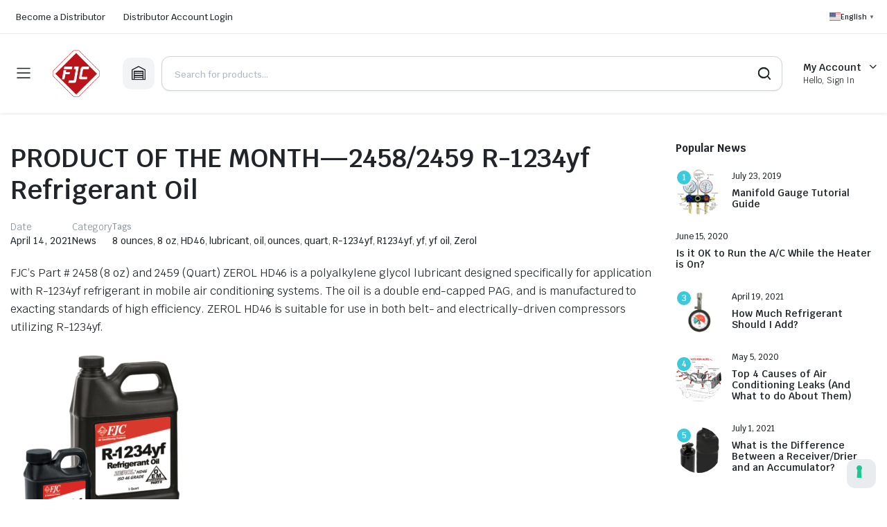

--- FILE ---
content_type: text/html; charset=UTF-8
request_url: https://fjcinc.com/product-of-the-month-2458-2459-r-1234yf-refrigerant-oil/
body_size: 19604
content:
<!DOCTYPE html>
<html lang="en-US">
<head>
	<meta charset="UTF-8">
	<meta http-equiv="X-UA-Compatible" content="IE=edge">
	<meta name="viewport" content="width=device-width, initial-scale=1.0">

				<script type="text/javascript" class="_iub_cs_skip">
				var _iub = _iub || {};
				_iub.csConfiguration = _iub.csConfiguration || {};
				_iub.csConfiguration.siteId = "3222647";
				_iub.csConfiguration.cookiePolicyId = "88431565";
			</script>
			<script class="_iub_cs_skip" src="https://cs.iubenda.com/sync/3222647.js"></script>
			<title>PRODUCT OF THE MONTH&mdash;2458/2459 R-1234yf Refrigerant Oil &ndash; FJC</title>
<meta name="robots" content="max-image-preview:large">
<link rel="dns-prefetch" href="//cdn.iubenda.com">
<link rel="dns-prefetch" href="//fonts.googleapis.com">
<link rel="alternate" type="application/rss+xml" title="FJC &raquo; Feed" href="https://fjcinc.com/feed/">
<link rel="alternate" type="application/rss+xml" title="FJC &raquo; Comments Feed" href="https://fjcinc.com/comments/feed/">
<link rel="alternate" title="oEmbed (JSON)" type="application/json+oembed" href="https://fjcinc.com/wp-json/oembed/1.0/embed?url=https%3A%2F%2Ffjcinc.com%2Fproduct-of-the-month-2458-2459-r-1234yf-refrigerant-oil%2F">
<link rel="alternate" title="oEmbed (XML)" type="text/xml+oembed" href="https://fjcinc.com/wp-json/oembed/1.0/embed?url=https%3A%2F%2Ffjcinc.com%2Fproduct-of-the-month-2458-2459-r-1234yf-refrigerant-oil%2F&amp;format=xml">
<style id="wp-img-auto-sizes-contain-inline-css" type="text/css">
img:is([sizes=auto i],[sizes^="auto," i]){contain-intrinsic-size:3000px 1500px}
/*# sourceURL=wp-img-auto-sizes-contain-inline-css */
</style>
<style id="wp-emoji-styles-inline-css" type="text/css">

	img.wp-smiley, img.emoji {
		display: inline !important;
		border: none !important;
		box-shadow: none !important;
		height: 1em !important;
		width: 1em !important;
		margin: 0 0.07em !important;
		vertical-align: -0.1em !important;
		background: none !important;
		padding: 0 !important;
	}
/*# sourceURL=wp-emoji-styles-inline-css */
</style>
<link rel="stylesheet" id="wp-block-library-css" href="https://fjcinc.com/wp-includes/css/dist/block-library/style.min.css?ver=b7d896425bde4d8ef7beaf49a94cd409" type="text/css" media="all">
<style id="classic-theme-styles-inline-css" type="text/css">
/*! This file is auto-generated */
.wp-block-button__link{color:#fff;background-color:#32373c;border-radius:9999px;box-shadow:none;text-decoration:none;padding:calc(.667em + 2px) calc(1.333em + 2px);font-size:1.125em}.wp-block-file__button{background:#32373c;color:#fff;text-decoration:none}
/*# sourceURL=/wp-includes/css/classic-themes.min.css */
</style>
<style id="global-styles-inline-css" type="text/css">
:root{--wp--preset--aspect-ratio--square: 1;--wp--preset--aspect-ratio--4-3: 4/3;--wp--preset--aspect-ratio--3-4: 3/4;--wp--preset--aspect-ratio--3-2: 3/2;--wp--preset--aspect-ratio--2-3: 2/3;--wp--preset--aspect-ratio--16-9: 16/9;--wp--preset--aspect-ratio--9-16: 9/16;--wp--preset--color--black: #000000;--wp--preset--color--cyan-bluish-gray: #abb8c3;--wp--preset--color--white: #ffffff;--wp--preset--color--pale-pink: #f78da7;--wp--preset--color--vivid-red: #cf2e2e;--wp--preset--color--luminous-vivid-orange: #ff6900;--wp--preset--color--luminous-vivid-amber: #fcb900;--wp--preset--color--light-green-cyan: #7bdcb5;--wp--preset--color--vivid-green-cyan: #00d084;--wp--preset--color--pale-cyan-blue: #8ed1fc;--wp--preset--color--vivid-cyan-blue: #0693e3;--wp--preset--color--vivid-purple: #9b51e0;--wp--preset--gradient--vivid-cyan-blue-to-vivid-purple: linear-gradient(135deg,rgb(6,147,227) 0%,rgb(155,81,224) 100%);--wp--preset--gradient--light-green-cyan-to-vivid-green-cyan: linear-gradient(135deg,rgb(122,220,180) 0%,rgb(0,208,130) 100%);--wp--preset--gradient--luminous-vivid-amber-to-luminous-vivid-orange: linear-gradient(135deg,rgb(252,185,0) 0%,rgb(255,105,0) 100%);--wp--preset--gradient--luminous-vivid-orange-to-vivid-red: linear-gradient(135deg,rgb(255,105,0) 0%,rgb(207,46,46) 100%);--wp--preset--gradient--very-light-gray-to-cyan-bluish-gray: linear-gradient(135deg,rgb(238,238,238) 0%,rgb(169,184,195) 100%);--wp--preset--gradient--cool-to-warm-spectrum: linear-gradient(135deg,rgb(74,234,220) 0%,rgb(151,120,209) 20%,rgb(207,42,186) 40%,rgb(238,44,130) 60%,rgb(251,105,98) 80%,rgb(254,248,76) 100%);--wp--preset--gradient--blush-light-purple: linear-gradient(135deg,rgb(255,206,236) 0%,rgb(152,150,240) 100%);--wp--preset--gradient--blush-bordeaux: linear-gradient(135deg,rgb(254,205,165) 0%,rgb(254,45,45) 50%,rgb(107,0,62) 100%);--wp--preset--gradient--luminous-dusk: linear-gradient(135deg,rgb(255,203,112) 0%,rgb(199,81,192) 50%,rgb(65,88,208) 100%);--wp--preset--gradient--pale-ocean: linear-gradient(135deg,rgb(255,245,203) 0%,rgb(182,227,212) 50%,rgb(51,167,181) 100%);--wp--preset--gradient--electric-grass: linear-gradient(135deg,rgb(202,248,128) 0%,rgb(113,206,126) 100%);--wp--preset--gradient--midnight: linear-gradient(135deg,rgb(2,3,129) 0%,rgb(40,116,252) 100%);--wp--preset--font-size--small: 13px;--wp--preset--font-size--medium: 20px;--wp--preset--font-size--large: 36px;--wp--preset--font-size--x-large: 42px;--wp--preset--spacing--20: 0.44rem;--wp--preset--spacing--30: 0.67rem;--wp--preset--spacing--40: 1rem;--wp--preset--spacing--50: 1.5rem;--wp--preset--spacing--60: 2.25rem;--wp--preset--spacing--70: 3.38rem;--wp--preset--spacing--80: 5.06rem;--wp--preset--shadow--natural: 6px 6px 9px rgba(0, 0, 0, 0.2);--wp--preset--shadow--deep: 12px 12px 50px rgba(0, 0, 0, 0.4);--wp--preset--shadow--sharp: 6px 6px 0px rgba(0, 0, 0, 0.2);--wp--preset--shadow--outlined: 6px 6px 0px -3px rgb(255, 255, 255), 6px 6px rgb(0, 0, 0);--wp--preset--shadow--crisp: 6px 6px 0px rgb(0, 0, 0);}:where(.is-layout-flex){gap: 0.5em;}:where(.is-layout-grid){gap: 0.5em;}body .is-layout-flex{display: flex;}.is-layout-flex{flex-wrap: wrap;align-items: center;}.is-layout-flex > :is(*, div){margin: 0;}body .is-layout-grid{display: grid;}.is-layout-grid > :is(*, div){margin: 0;}:where(.wp-block-columns.is-layout-flex){gap: 2em;}:where(.wp-block-columns.is-layout-grid){gap: 2em;}:where(.wp-block-post-template.is-layout-flex){gap: 1.25em;}:where(.wp-block-post-template.is-layout-grid){gap: 1.25em;}.has-black-color{color: var(--wp--preset--color--black) !important;}.has-cyan-bluish-gray-color{color: var(--wp--preset--color--cyan-bluish-gray) !important;}.has-white-color{color: var(--wp--preset--color--white) !important;}.has-pale-pink-color{color: var(--wp--preset--color--pale-pink) !important;}.has-vivid-red-color{color: var(--wp--preset--color--vivid-red) !important;}.has-luminous-vivid-orange-color{color: var(--wp--preset--color--luminous-vivid-orange) !important;}.has-luminous-vivid-amber-color{color: var(--wp--preset--color--luminous-vivid-amber) !important;}.has-light-green-cyan-color{color: var(--wp--preset--color--light-green-cyan) !important;}.has-vivid-green-cyan-color{color: var(--wp--preset--color--vivid-green-cyan) !important;}.has-pale-cyan-blue-color{color: var(--wp--preset--color--pale-cyan-blue) !important;}.has-vivid-cyan-blue-color{color: var(--wp--preset--color--vivid-cyan-blue) !important;}.has-vivid-purple-color{color: var(--wp--preset--color--vivid-purple) !important;}.has-black-background-color{background-color: var(--wp--preset--color--black) !important;}.has-cyan-bluish-gray-background-color{background-color: var(--wp--preset--color--cyan-bluish-gray) !important;}.has-white-background-color{background-color: var(--wp--preset--color--white) !important;}.has-pale-pink-background-color{background-color: var(--wp--preset--color--pale-pink) !important;}.has-vivid-red-background-color{background-color: var(--wp--preset--color--vivid-red) !important;}.has-luminous-vivid-orange-background-color{background-color: var(--wp--preset--color--luminous-vivid-orange) !important;}.has-luminous-vivid-amber-background-color{background-color: var(--wp--preset--color--luminous-vivid-amber) !important;}.has-light-green-cyan-background-color{background-color: var(--wp--preset--color--light-green-cyan) !important;}.has-vivid-green-cyan-background-color{background-color: var(--wp--preset--color--vivid-green-cyan) !important;}.has-pale-cyan-blue-background-color{background-color: var(--wp--preset--color--pale-cyan-blue) !important;}.has-vivid-cyan-blue-background-color{background-color: var(--wp--preset--color--vivid-cyan-blue) !important;}.has-vivid-purple-background-color{background-color: var(--wp--preset--color--vivid-purple) !important;}.has-black-border-color{border-color: var(--wp--preset--color--black) !important;}.has-cyan-bluish-gray-border-color{border-color: var(--wp--preset--color--cyan-bluish-gray) !important;}.has-white-border-color{border-color: var(--wp--preset--color--white) !important;}.has-pale-pink-border-color{border-color: var(--wp--preset--color--pale-pink) !important;}.has-vivid-red-border-color{border-color: var(--wp--preset--color--vivid-red) !important;}.has-luminous-vivid-orange-border-color{border-color: var(--wp--preset--color--luminous-vivid-orange) !important;}.has-luminous-vivid-amber-border-color{border-color: var(--wp--preset--color--luminous-vivid-amber) !important;}.has-light-green-cyan-border-color{border-color: var(--wp--preset--color--light-green-cyan) !important;}.has-vivid-green-cyan-border-color{border-color: var(--wp--preset--color--vivid-green-cyan) !important;}.has-pale-cyan-blue-border-color{border-color: var(--wp--preset--color--pale-cyan-blue) !important;}.has-vivid-cyan-blue-border-color{border-color: var(--wp--preset--color--vivid-cyan-blue) !important;}.has-vivid-purple-border-color{border-color: var(--wp--preset--color--vivid-purple) !important;}.has-vivid-cyan-blue-to-vivid-purple-gradient-background{background: var(--wp--preset--gradient--vivid-cyan-blue-to-vivid-purple) !important;}.has-light-green-cyan-to-vivid-green-cyan-gradient-background{background: var(--wp--preset--gradient--light-green-cyan-to-vivid-green-cyan) !important;}.has-luminous-vivid-amber-to-luminous-vivid-orange-gradient-background{background: var(--wp--preset--gradient--luminous-vivid-amber-to-luminous-vivid-orange) !important;}.has-luminous-vivid-orange-to-vivid-red-gradient-background{background: var(--wp--preset--gradient--luminous-vivid-orange-to-vivid-red) !important;}.has-very-light-gray-to-cyan-bluish-gray-gradient-background{background: var(--wp--preset--gradient--very-light-gray-to-cyan-bluish-gray) !important;}.has-cool-to-warm-spectrum-gradient-background{background: var(--wp--preset--gradient--cool-to-warm-spectrum) !important;}.has-blush-light-purple-gradient-background{background: var(--wp--preset--gradient--blush-light-purple) !important;}.has-blush-bordeaux-gradient-background{background: var(--wp--preset--gradient--blush-bordeaux) !important;}.has-luminous-dusk-gradient-background{background: var(--wp--preset--gradient--luminous-dusk) !important;}.has-pale-ocean-gradient-background{background: var(--wp--preset--gradient--pale-ocean) !important;}.has-electric-grass-gradient-background{background: var(--wp--preset--gradient--electric-grass) !important;}.has-midnight-gradient-background{background: var(--wp--preset--gradient--midnight) !important;}.has-small-font-size{font-size: var(--wp--preset--font-size--small) !important;}.has-medium-font-size{font-size: var(--wp--preset--font-size--medium) !important;}.has-large-font-size{font-size: var(--wp--preset--font-size--large) !important;}.has-x-large-font-size{font-size: var(--wp--preset--font-size--x-large) !important;}
:where(.wp-block-post-template.is-layout-flex){gap: 1.25em;}:where(.wp-block-post-template.is-layout-grid){gap: 1.25em;}
:where(.wp-block-term-template.is-layout-flex){gap: 1.25em;}:where(.wp-block-term-template.is-layout-grid){gap: 1.25em;}
:where(.wp-block-columns.is-layout-flex){gap: 2em;}:where(.wp-block-columns.is-layout-grid){gap: 2em;}
:root :where(.wp-block-pullquote){font-size: 1.5em;line-height: 1.6;}
/*# sourceURL=global-styles-inline-css */
</style>
<link rel="stylesheet" id="contact-form-7-css" href="https://fjcinc.com/wp-content/plugins/contact-form-7/includes/css/styles.css?ver=6.1.4" type="text/css" media="all">
<style id="woocommerce-inline-inline-css" type="text/css">
.woocommerce form .form-row .required { visibility: visible; }
/*# sourceURL=woocommerce-inline-inline-css */
</style>
<link rel="stylesheet" id="klb-single-ajax-css" href="https://fjcinc.com/wp-content/plugins/partdo-core/woocommerce-filter/single-ajax/css/single-ajax.css?ver=1.0" type="text/css" media="all">
<link rel="stylesheet" id="klb-notice-ajax-css" href="https://fjcinc.com/wp-content/plugins/partdo-core/woocommerce-filter/notice-ajax/css/notice-ajax.css?ver=1.0" type="text/css" media="all">
<link rel="stylesheet" id="klbtheme-swatches-css" href="https://fjcinc.com/wp-content/plugins/partdo-core/woocommerce-filter/swatches/css/swatches.css?ver=b7d896425bde4d8ef7beaf49a94cd409" type="text/css" media="all">
<link rel="stylesheet" id="klb-free-shipping-css" href="https://fjcinc.com/wp-content/plugins/partdo-core/woocommerce-filter/shipping-progress-bar/css/free-shipping.css?ver=1.0" type="text/css" media="all">
<link rel="stylesheet" id="klb-back-to-top-css" href="https://fjcinc.com/wp-content/plugins/partdo-core/woocommerce-filter/back-to-top/css/back-to-top.css?ver=1.0" type="text/css" media="all">
<link rel="stylesheet" id="partdo-ajax-search-css" href="https://fjcinc.com/wp-content/plugins/partdo-core/woocommerce-filter/ajax-search/css/ajax-search.css?ver=1.0" type="text/css" media="all">
<link rel="stylesheet" id="partdo-single-gallery-css" href="https://fjcinc.com/wp-content/plugins/partdo-core/woocommerce-filter/single-gallery/css/single-gallery.css?ver=1.0" type="text/css" media="all">
<link rel="stylesheet" id="hint-css" href="https://fjcinc.com/wp-content/plugins/woo-smart-compare/assets/libs/hint/hint.min.css?ver=b7d896425bde4d8ef7beaf49a94cd409" type="text/css" media="all">
<link rel="stylesheet" id="perfect-scrollbar-css" href="https://fjcinc.com/wp-content/plugins/woo-smart-compare/assets/libs/perfect-scrollbar/css/perfect-scrollbar.min.css?ver=b7d896425bde4d8ef7beaf49a94cd409" type="text/css" media="all">
<link rel="stylesheet" id="perfect-scrollbar-wpc-css" href="https://fjcinc.com/wp-content/plugins/woo-smart-compare/assets/libs/perfect-scrollbar/css/custom-theme.css?ver=b7d896425bde4d8ef7beaf49a94cd409" type="text/css" media="all">
<link rel="stylesheet" id="woosc-frontend-css" href="https://fjcinc.com/wp-content/plugins/woo-smart-compare/assets/css/frontend.css?ver=6.5.3" type="text/css" media="all">
<link rel="preload" as="font" type="font/woff2" crossorigin="anonymous" id="tinvwl-webfont-font-css" href="https://fjcinc.com/wp-content/plugins/ti-woocommerce-wishlist/assets/fonts/tinvwl-webfont.woff2?ver=xu2uyi" media="all">
<link rel="stylesheet" id="tinvwl-webfont-css" href="https://fjcinc.com/wp-content/plugins/ti-woocommerce-wishlist/assets/css/webfont.min.css?ver=2.11.1" type="text/css" media="all">
<link rel="stylesheet" id="tinvwl-css" href="https://fjcinc.com/wp-content/plugins/ti-woocommerce-wishlist/assets/css/public.min.css?ver=2.11.1" type="text/css" media="all">
<link rel="stylesheet" id="bootstrap-css" href="https://fjcinc.com/wp-content/themes/partdo/assets/css/bootstrap.min.css?ver=1.4.0" type="text/css" media="all">
<link rel="stylesheet" id="partdo-base-css" href="https://fjcinc.com/wp-content/themes/partdo/assets/css/base.css?ver=1.4.0" type="text/css" media="all">
<link rel="stylesheet" id="partdo-klbicon-css" href="https://fjcinc.com/wp-content/themes/partdo/assets/css/klbicon.css?ver=1.4.0" type="text/css" media="all">
<link rel="stylesheet" id="partdo-font-krub-css" href="//fonts.googleapis.com/css2?family=Krub:ital,wght@0,200;0,300;0,400;0,500;0,600;0,700;1,200;1,300;1,400;1,500;1,600;1,700&amp;subset=latin,latin-ext" type="text/css" media="all">
<link rel="stylesheet" id="partdo-style-css" href="https://fjcinc.com/wp-content/themes/partdo-child/style.css?ver=b7d896425bde4d8ef7beaf49a94cd409" type="text/css" media="all">
<link rel="stylesheet" id="parent-style-css" href="https://fjcinc.com/wp-content/themes/partdo/style.css?ver=b7d896425bde4d8ef7beaf49a94cd409" type="text/css" media="all">
<link rel="stylesheet" id="partdo-child-style-css" href="https://fjcinc.com/wp-content/themes/partdo-child/style.css?ver=1.0.8" type="text/css" media="all">
<script type="text/template" id="tmpl-variation-template">
	<div class="woocommerce-variation-description">{{{ data.variation.variation_description }}}</div>
	<div class="woocommerce-variation-price">{{{ data.variation.price_html }}}</div>
	<div class="woocommerce-variation-availability">{{{ data.variation.availability_html }}}</div>
</script>
<script type="text/template" id="tmpl-unavailable-variation-template">
	<p role="alert">Sorry, this product is unavailable. Please choose a different combination.</p>
</script>

<script type="text/javascript" class=" _iub_cs_skip" id="iubenda-head-inline-scripts-0">
/* <![CDATA[ */
            var _iub = _iub || [];
            _iub.csConfiguration ={"floatingPreferencesButtonDisplay":"bottom-right","lang":"en","siteId":"3222647","cookiePolicyId":"88431565","whitelabel":false,"banner":{"closeButtonDisplay":false,"listPurposes":true,"explicitWithdrawal":true,"rejectButtonDisplay":true,"acceptButtonDisplay":true,"customizeButtonDisplay":true,"closeButtonRejects":true,"position":"bottom","style":"dark","backgroundOverlay":true},"perPurposeConsent":true,"enableUspr":true,"enableLgpd":true,"googleAdditionalConsentMode":true,"countryDetection":true,"invalidateConsentWithoutLog":true,"enableTcf":true,"tcfPurposes":{"1":true,"2":"consent_only","3":"consent_only","4":"consent_only","5":"consent_only","6":"consent_only","7":"consent_only","8":"consent_only","9":"consent_only","10":"consent_only"}}; 
//# sourceURL=iubenda-head-inline-scripts-0
/* ]]> */
</script>
<script type="text/javascript" class=" _iub_cs_skip" src="//cdn.iubenda.com/cs/tcf/stub-v2.js?ver=3.12.5" id="iubenda-head-scripts-0-js"></script>
<script type="text/javascript" class=" _iub_cs_skip" src="//cdn.iubenda.com/cs/tcf/safe-tcf-v2.js?ver=3.12.5" id="iubenda-head-scripts-1-js"></script>
<script type="text/javascript" class=" _iub_cs_skip" src="//cdn.iubenda.com/cs/gpp/stub.js?ver=3.12.5" id="iubenda-head-scripts-2-js"></script>
<script type="text/javascript" charset="UTF-8" async="" class=" _iub_cs_skip" src="//cdn.iubenda.com/cs/iubenda_cs.js?ver=3.12.5" id="iubenda-head-scripts-3-js"></script>
<script type="text/javascript" src="https://fjcinc.com/wp-includes/js/jquery/jquery.min.js?ver=3.7.1" id="jquery-core-js"></script>
<script type="text/javascript" src="https://fjcinc.com/wp-includes/js/jquery/jquery-migrate.min.js?ver=3.4.1" id="jquery-migrate-js"></script>
<script type="text/javascript" src="https://fjcinc.com/wp-content/plugins/woocommerce/assets/js/jquery-blockui/jquery.blockUI.min.js?ver=2.7.0-wc.10.4.3" id="wc-jquery-blockui-js" data-wp-strategy="defer"></script>
<script type="text/javascript" id="wc-add-to-cart-js-extra">
/* <![CDATA[ */
var wc_add_to_cart_params = {"ajax_url":"/wp-admin/admin-ajax.php","wc_ajax_url":"/?wc-ajax=%%endpoint%%","i18n_view_cart":"View cart","cart_url":"https://fjcinc.com/cart-2/","is_cart":"","cart_redirect_after_add":"no"};
//# sourceURL=wc-add-to-cart-js-extra
/* ]]> */
</script>
<script type="text/javascript" src="https://fjcinc.com/wp-content/plugins/woocommerce/assets/js/frontend/add-to-cart.min.js?ver=10.4.3" id="wc-add-to-cart-js" defer data-wp-strategy="defer"></script>
<script type="text/javascript" src="https://fjcinc.com/wp-content/plugins/woocommerce/assets/js/js-cookie/js.cookie.min.js?ver=2.1.4-wc.10.4.3" id="wc-js-cookie-js" data-wp-strategy="defer"></script>
<script type="text/javascript" id="woocommerce-js-extra">
/* <![CDATA[ */
var woocommerce_params = {"ajax_url":"/wp-admin/admin-ajax.php","wc_ajax_url":"/?wc-ajax=%%endpoint%%","i18n_password_show":"Show password","i18n_password_hide":"Hide password"};
//# sourceURL=woocommerce-js-extra
/* ]]> */
</script>
<script type="text/javascript" src="https://fjcinc.com/wp-content/plugins/woocommerce/assets/js/frontend/woocommerce.min.js?ver=10.4.3" id="woocommerce-js" defer data-wp-strategy="defer"></script>
<script type="text/javascript" src="https://fjcinc.com/wp-content/plugins/partdo-core/woocommerce-filter/single-ajax/js/single-ajax.js?ver=1.0" id="klb-single-ajax-js"></script>
<script type="text/javascript" src="https://fjcinc.com/wp-content/plugins/partdo-core/woocommerce-filter/notice-ajax/js/notice-ajax.js?ver=1.0" id="klb-notice-ajax-js"></script>
<script type="text/javascript" src="https://fjcinc.com/wp-includes/js/underscore.min.js?ver=1.13.7" id="underscore-js"></script>
<script type="text/javascript" id="wp-util-js-extra">
/* <![CDATA[ */
var _wpUtilSettings = {"ajax":{"url":"/wp-admin/admin-ajax.php"}};
//# sourceURL=wp-util-js-extra
/* ]]> */
</script>
<script type="text/javascript" src="https://fjcinc.com/wp-includes/js/wp-util.min.js?ver=b7d896425bde4d8ef7beaf49a94cd409" id="wp-util-js"></script>
<script type="text/javascript" id="wc-add-to-cart-variation-js-extra">
/* <![CDATA[ */
var wc_add_to_cart_variation_params = {"wc_ajax_url":"/?wc-ajax=%%endpoint%%","i18n_no_matching_variations_text":"Sorry, no products matched your selection. Please choose a different combination.","i18n_make_a_selection_text":"Please select some product options before adding this product to your cart.","i18n_unavailable_text":"Sorry, this product is unavailable. Please choose a different combination.","i18n_reset_alert_text":"Your selection has been reset. Please select some product options before adding this product to your cart."};
//# sourceURL=wc-add-to-cart-variation-js-extra
/* ]]> */
</script>
<script type="text/javascript" src="https://fjcinc.com/wp-content/plugins/woocommerce/assets/js/frontend/add-to-cart-variation.min.js?ver=10.4.3" id="wc-add-to-cart-variation-js" defer data-wp-strategy="defer"></script>
<script type="text/javascript" src="https://fjcinc.com/wp-content/plugins/partdo-core/woocommerce-filter/back-to-top/js/back-to-top.js?ver=1.0" id="klb-back-to-top-js"></script>
<script type="text/javascript" id="partdo-ajax-search-js-extra">
/* <![CDATA[ */
var partdosearch = {"ajaxurl":"https://fjcinc.com/wp-admin/admin-ajax.php"};
//# sourceURL=partdo-ajax-search-js-extra
/* ]]> */
</script>
<script type="text/javascript" src="https://fjcinc.com/wp-content/plugins/partdo-core/woocommerce-filter/ajax-search/js/ajax-search.js?ver=1.0" id="partdo-ajax-search-js"></script>
<script type="text/javascript" src="https://fjcinc.com/wp-content/themes/partdo/includes/pjax/js/helpers.js?ver=1.0" id="pjax-helpers-js"></script>
<link rel="https://api.w.org/" href="https://fjcinc.com/wp-json/">
<link rel="alternate" title="JSON" type="application/json" href="https://fjcinc.com/wp-json/wp/v2/posts/13982">
<link rel="EditURI" type="application/rsd+xml" title="RSD" href="https://fjcinc.com/xmlrpc.php?rsd">

<link rel="canonical" href="https://fjcinc.com/product-of-the-month-2458-2459-r-1234yf-refrigerant-oil/">
<link rel="shortlink" href="https://fjcinc.com/?p=13982">

<style type="text/css">



@media(max-width:64rem){
	.single .product-type-simple form.cart {
	    position: fixed;
	    bottom: 0;
	    right: 0;
	    z-index: 9999;
	    background: #fff;
	    margin-bottom: 0;
	    padding: 15px;
	    -webkit-box-shadow: 0 -2px 5px rgb(0 0 0 / 7%);
	    box-shadow: 0 -2px 5px rgb(0 0 0 / 7%);
	    justify-content: space-between;
		width: 100%;
	}

	.single .woocommerce-variation-add-to-cart {
	    display: -webkit-box;
	    display: -ms-flexbox;
	    display: flex;
	    position: fixed;
	    bottom: 0;
	    right: 0;
	    z-index: 9999;
	    background: #fff;
	    margin-bottom: 0;
	    padding: 15px;
	    -webkit-box-shadow: 0 -2px 5px rgb(0 0 0 / 7%);
	    box-shadow: 0 -2px 5px rgb(0 0 0 / 7%);
	    justify-content: space-between;
    	width: 100%;
		flex-wrap: wrap;
		width: 100%; 
	}

	.single .site-footer .footer-row.footer-copyright {
	    margin-bottom: 79px;
	}

}

:root {
    --color-primary: #cc152a;
}

.site-header .dropdown-cats > a,
.site-header .header-border,
.site-header .quick-button .count{
	background-color: #cc152a ;
}

:root {
	--color-primary-dark: #cc152a;
}

:root {
	--color-danger: #cc152a;
}

:root {
	--color-danger-dark: #cc152a;
}









.site-header.header-type-1 .header-border{
	background-color: ;
}

.site-header.header-type-1 .header-topbar  {
	background-color: ;
	color: ;
}

.site-header.header-type-1 .klbth-menu-wrapper.topbar .klbth-menu > li:hover > a,
.site-header.header-type-1 .header-topbar .header-notice p a:hover,
.site-header.header-type-1 .klbth-menu-wrapper.topbar .klbth-menu .sub-menu li a:hover{
	color: ;
}

.site-header.header-type-1 .header-main,
.site-header.header-type-1 .header-nav,
.site-header.header-type-1 .header-mobile{
	background-color: ;
}

.site-header.header-type-1 .header-topbar{
	border-color: ;
}

.site-header.header-type-1 .klbth-menu-wrapper.primary .klbth-menu > .menu-item > a,
.site-header.header-type-1 .mega-items .mega-item > a{
	color: ;
}

.site-header.header-type-1 .klbth-menu-wrapper.primary .klbth-menu > .menu-item:hover > a,
.site-header.header-type-1 .mega-items .mega-item:hover > a{
	color: ;
}

.site-header.header-type-1 .klbth-menu-wrapper.primary .menu-item-has-children .sub-menu .menu-item:hover > a{
	background-color: ;
	color: ;
}

.site-header.header-type-1 .klbth-menu-wrapper.primary .menu-item-has-children .sub-menu .menu-item a{
	color: ;
}

.site-header.header-type-1 .quick-button .quick-icon,
.site-header.header-type-1 .quick-button .quick-text,
.site-header.header-type-1 .quick-button .arrow{
	color: ;
}

.site-header.header-type-1 .notice-button .notice-link{
	color: ;
}

.site-header.header-type-2 .header-notify{
	color: ;
}

.site-header.header-type-2 .header-topbar,
.site-header.header-type-2 .klbth-menu-wrapper.topbar .klbth-menu > li:hover > a{
	background-color: ;
	color: ;
}

.site-header.header-type-2 .klbth-menu-wrapper.topbar .klbth-menu > li > a:hover,
.site-header.header-type-2 .header-topbar .header-notice p a:hover,
.site-header.header-type-2 .klbth-menu-wrapper.topbar .klbth-menu .sub-menu li a:hover,
.site-header.header-type-2 .klbth-menu-wrapper.topbar .klbth-menu > li:hover > a{
	color: ;
}

.site-header.header-type-2 .header-main,
.site-header.header-type-2 .header-nav,
.site-header.header-type-2 .header-mobile{
	background-color: ;
}

.site-header.header-type-2 .header-topbar{
	border-color: ;
}

.site-header.header-type-2 .klbth-menu-wrapper.primary .klbth-menu > .menu-item > a,
.site-header.header-type-2 .mega-items .mega-item > a{
	color: ;
}

.site-header.header-type-2 .klbth-menu-wrapper.primary .klbth-menu > .menu-item:hover > a,
.site-header.header-type-2 .mega-items .mega-item:hover > a{
	color: ;
}

.site-header.header-type-2 .klbth-menu-wrapper.primary .menu-item-has-children .sub-menu .menu-item a{
	color: ;
}

.site-header.header-type-2 .klbth-menu-wrapper.primary .menu-item-has-children .sub-menu .menu-item:hover > a{
	background-color: ;
	color: ;
}

.site-header.header-type-2 .quick-button .quick-icon{
	color: ;
}

.site-header.klb-type-3 .header-border{
	background-color: ;
}

.site-header.klb-type-3 .header-sub{
	background-color: ;
}

.site-header.klb-type-3 .klbth-menu-wrapper.horizontal .klbth-menu li a{
	color: ;
}

.site-header.klb-type-3 .klbth-menu-wrapper.primary .klbth-menu > .menu-item > a:hover,
.site-header.klb-type-3 .klbth-menu-wrapper.topbar .klbth-menu .sub-menu li a:hover,
.site-header.klb-type-3 .klbth-menu-wrapper.topbar .klbth-menu > li:hover > a{
	color: ;
}

.site-header.klb-type-3 .header-main,
.site-header.klb-type-3 .header-mobile{
	background-color: ;
}

.site-header.klb-type-3 .header-sub{
	border-color: ;
}

.site-header.klb-type-3 .quick-button .quick-icon,
.site-header.klb-type-3 .quick-button .quick-text,
.site-header.klb-type-3 .quick-button .arrow{
	color: ;
}

.site-header.klb-type-4 .header-notify{
	color: ;
}

.site-header.klb-type-4 .header-sub{
	background-color: ;
}

.site-header.klb-type-4 .klbth-menu-wrapper.horizontal .klbth-menu li a{
	color: ;
}

.site-header.klb-type-4 .klbth-menu-wrapper.primary .klbth-menu > .menu-item > a:hover,
.site-header.klb-type-4 .klbth-menu-wrapper.topbar .klbth-menu .sub-menu li a:hover,
.site-header.klb-type-4  .klbth-menu-wrapper.topbar .klbth-menu > li:hover > a{
	color: ;
}

.site-header.klb-type-4 .header-main,
.site-header.klb-type-4 .header-mobile{
	background-color: ;
}

.site-header.klb-type-4 .header-sub{
	border-color: ;
}

.site-header.klb-type-4 .quick-button .quick-icon,
.site-header.klb-type-4 .quick-button .quick-text,
.site-header.klb-type-4 .quick-button .arrow{
	color: ;
}

.klbth-modal-holder .klbth-modal-header .entry-title{
	color: ;
}

.service-search-modal .entry-description{
	color: ;
}

.service-search-modal .service-description p{
	color: ;
}

.site-header .discount-products-header .entry-title{
	color: ;
}

.site-header .discount-products-header p{
	color: ;
}

.widget_banner .klbth-banner .entry-heading .entry-title{
	color: ;
}

.widget_banner .klbth-banner .badge{
	background-color: ;
	color: ;
}

.widget_banner .klbth-banner .entry-footer .btn.link{
	color: ;
}

.klbth-banner.shop-banner .entry-heading .entry-title{
	color: ;
}

.klbth-banner.shop-banner .badge{
	background-color: ;
	color: ;
}

.klbth-banner.shop-banner .entry-excerpt{
	color: ;
}

.klbth-banner.shop-banner .entry-footer .btn.link{
	color: ;
}

.site-drawer .site-scroll{
	background-color: ;
}

.site-drawer .drawer-heading{
	color: ;
}

.site-drawer .klbth-menu-wrapper .klbth-menu .menu-item{
	color: ;
	border-color:  !important;
}

.site-drawer .drawer-contacts ul li .contact-icon{
	color: ;
}

.site-drawer .drawer-contacts ul li .contact-detail{
	color: ;
}

.site-drawer .drawer-contacts ul li .contact-description{
	color: ;
}

.site-drawer .site-copyright{
	color: ;	
}

.mobile-bottom-menu{
	background-color: ;
}

.mobile-bottom-menu ul li a i,
.mobile-bottom-menu ul li a svg{
	color: ;
}

.mobile-bottom-menu ul li a span{
	color: ;
}

.site-footer .klbth-newsletter .klbth-newsletter-text .text-icon{
	color: ;
}

.site-footer .footer-row.footer-newsletter{
	background-color: ;
}

.site-footer .footer-newsletter.dark .footer-inner{
	border-color:  !important;
}

.site-footer .klbth-newsletter .klbth-newsletter-text .text-body .entry-title{
	color: ;
}

.site-footer .klbth-newsletter .klbth-newsletter-text .text-body .entry-subtitle{
	color: ;
}

.site-footer .klbth-newsletter .klbth-newsletter-text .text-body .entry-description{
	color: ;
}

.site-footer .footer-row.custom-background-light.dark{
	background-color: ;
}

.footer-row.dark .klbfooterwidget.widget .widget-title,
.footer-row.dark .widget_about_company .company-content .entry-title,
.footer-row.dark .widget_contact .company-phone,
.site-footer .footer-copyright.dark .mobile-app-content span{
	color: ;
}

.site-footer .subfooter.dark .footer-inner,
.site-footer .footer-row.dark .custom-column,
.site-footer .footer-row.dark .sub-banners ul li + li,
.site-footer .footer-copyright.dark .footer-inner{
	border-color:  !important;
}

.footer-row.dark .widget_nav_menu ul li a,
.footer-row.dark .widget_contact .company-works p,
.footer-row.dark .widget_about_company .company-content .entry-description p{
	color: ;
}

.site-footer .subfooter.dark .sub-banners ul li{
	color: ;
}

.site-footer .footer-copyright.dark .footer-menu ul li a{
	color: ;
}

.site-footer .footer-copyright.dark .site-copyright p{
	color: ;
}

.site-footer .footer-row.custom-background-dark{
	background-color: ;
}

.site-footer .subfooter.light .footer-inner,
.site-footer .footer-row.light .custom-column,
.site-footer .footer-row.light .sub-banners ul li + li,
.site-footer .footer-copyright.light .footer-inner{
	border-color:  !important;
}

.footer-row.light .klbfooterwidget.widget .widget-title,
.footer-row.light .widget_about_company .company-content .entry-title,
.footer-row.light .widget_contact .company-phone,
.site-footer .footer-copyright.light .mobile-app-content span{
	color: ;
}

.footer-row.light .widget_nav_menu ul li a,
.footer-row.light .widget_contact .company-works p,
.footer-row.light .widget_about_company .company-content .entry-description p{
	color: ;
}

.site-footer .subfooter.light .sub-banners ul li{
	color: ;
}

.site-footer .footer-copyright.light .footer-menu ul li a{
	color: ;
}

.site-footer .footer-copyright.light .site-copyright p{
	color: ;
}

.site-footer .footer-copyright.light .site-copyright p{
	color: ;
}

.maintenance-mode-wrapper h2.entry-title{
	color: ;
}

.maintenance-mode-wrapper h1.entry-sub{
	color: ;
}

body#error-page .maintenance-content .entry-description{
	color: ;
}

.site-header.header-type-1 .dropdown-cats > a{
	background-color: ;
	color: ;
}

.site-header .dropdown-cats .dropdown-menu,
.site-header .dropdown-cats .dropdown-menu .klbth-menu .sub-menu{
	background-color: ;	
	border-color: ;	
}

.site-header .dropdown-cats .dropdown-menu .klbth-menu a{
	color: ;
}

.site-header .dropdown-cats .dropdown-menu .klbth-menu a:hover,
.site-header .dropdown-cats .dropdown-menu .klbth-menu > .menu-item.menu-item-has-children:hover > a{
	color: ;
}

.site-header .dropdown-cats .dropdown-menu .klbth-menu > .menu-item > a:hover,
.site-header .dropdown-cats .dropdown-menu .klbth-menu > .menu-item.menu-item-has-children:hover > a{
	background-color: ;	
}

.site-header .dropdown-cats .dropdown-menu .klbth-menu > li > ul.sub-menu > li.menu-item-has-children > a{
	color: ;
}

.single-product .site-content{
	background-color: ;
}

.single-product-wrapper .product-detail .product_title{
	color: ;
}

.single-product-wrapper .product-gallery .flex-control-thumbs li.slick-slide img.flex-active{
	border-color: ;
}

.single-product-wrapper .product-detail .product-meta .product-stock.in-stock{
	background-color: ;
	color: ;
}

.single-product-wrapper .product-detail .product-meta .product-stock.out-of-stock{
	background-color: ;
	color: ;
}

.single-product-wrapper .cell.product-detail .price ins{
	color: ;
}

.single-product-wrapper .cell.product-detail .price del{
	color: ;
}

.single-product-wrapper .single-product .woocommerce-product-details__short-description{
	color: ;
}

.single-product-wrapper .product-detail .single_add_to_cart_button{
	background-color: ;
	border-color: ;
	color: ;
}

.single-product-wrapper .product-detail .single_add_to_cart_button:hover{
	background-color: ;
	border-color: ;
	color: ;
}

.single-product-wrapper .product-detail .product-wishlist p{
	color: ;
}

.single-product-wrapper .product-detail .product-wishlist a{
	background-color: ;
	border-color: ;
	color: ;
}

.single-product-wrapper .product-detail .product-wishlist a:hover{
	background-color: ;
	border-color: ;
	color: ;
}

.single-product-wrapper .product-detail .product-meta.bottom > * > span{
	color: ;
}

.single-product-wrapper .product-detail .product-meta.bottom > * a{
	color: ;
}

.single-product .woocommerce-tabs ul.wc-tabs li.active > a,
.single-product .related.products .klb-title h2.entry-title,
.single-product .recently-viewed .klb-title h2.entry-title{
	color: ;
}

p.woocommerce-mini-cart__buttons.buttons a:not(.checkout){
	background-color: ;
	color: ;
}

p.woocommerce-mini-cart__buttons.buttons a:not(.checkout):hover{
	background-color: ;
	color: ;
}


p.woocommerce-mini-cart__buttons.buttons a.checkout{
	background-color: ;
	border-color: ;
	color: ;
}

p.woocommerce-mini-cart__buttons.buttons a.checkout:hover{
	background-color: ;
	border-color: ;
	color: ;
}

</style>
	<noscript><style>.woocommerce-product-gallery{ opacity: 1 !important; }</style></noscript>
	<meta name="generator" content="Elementor 3.34.0; features: e_font_icon_svg, additional_custom_breakpoints; settings: css_print_method-external, google_font-enabled, font_display-swap">
			<style>
				.e-con.e-parent:nth-of-type(n+4):not(.e-lazyloaded):not(.e-no-lazyload),
				.e-con.e-parent:nth-of-type(n+4):not(.e-lazyloaded):not(.e-no-lazyload) * {
					background-image: none !important;
				}
				@media screen and (max-height: 1024px) {
					.e-con.e-parent:nth-of-type(n+3):not(.e-lazyloaded):not(.e-no-lazyload),
					.e-con.e-parent:nth-of-type(n+3):not(.e-lazyloaded):not(.e-no-lazyload) * {
						background-image: none !important;
					}
				}
				@media screen and (max-height: 640px) {
					.e-con.e-parent:nth-of-type(n+2):not(.e-lazyloaded):not(.e-no-lazyload),
					.e-con.e-parent:nth-of-type(n+2):not(.e-lazyloaded):not(.e-no-lazyload) * {
						background-image: none !important;
					}
				}
			</style>
			<link rel="icon" href="https://fjcinc.com/wp-content/uploads/2023/06/cropped-fjc-favicon-32x32.png" sizes="32x32">
<link rel="icon" href="https://fjcinc.com/wp-content/uploads/2023/06/cropped-fjc-favicon-192x192.png" sizes="192x192">
<link rel="apple-touch-icon" href="https://fjcinc.com/wp-content/uploads/2023/06/cropped-fjc-favicon-180x180.png">
<meta name="msapplication-TileImage" content="https://fjcinc.com/wp-content/uploads/2023/06/cropped-fjc-favicon-270x270.png">
<style id="kirki-inline-styles">.site-header .header-main .site-brand img{width:74px;}.site-header .header-mobile .site-brand img{width:130px;}.site-drawer .site-brand img{width:112px;}</style>
</head>
<body class="wp-singular post-template-default single single-post postid-13982 single-format-standard wp-custom-logo wp-theme-partdo wp-child-theme-partdo-child theme-partdo woocommerce-no-js tinvwl-theme-style  elementor-default elementor-kit-15010">

	<div class="page-content" id="page">

		
		
					<header class="site-header header-type-3 klb-type-4 shadow-enable" id="masthead">

		
			<div class="header-row header-sub border-bottom-full hide-below-1200">
			<div class="container"> 
				<div class="header-inner">
				
					<div class="column left align-center">
											<nav class="klbth-menu-wrapper horizontal primary shadow-enable">
						  <ul id="topbar-left" class="klbth-menu">
<li id="menu-item-15080" class="menu-item menu-item-type-custom menu-item-object-custom menu-item-15080"><a href="https://fjcinc.com/become-a-vendor/">Become a Distributor</a></li>
<li id="menu-item-43456" class="menu-item menu-item-type-custom menu-item-object-custom menu-item-43456"><a href="https://fjcinc.com/my-account/">Distributor Account Login</a></li>
</ul>						</nav>
										</div>
				  
					<div class="column right align-center">
												<div class="header-switcher"> 
							<nav class="klbth-menu-wrapper horizontal topbar shadow-enable">
							  <ul id="topbar-right" class="klbth-menu"><li style="position:relative;" class="menu-item menu-item-gtranslate gt-menu-87174"></ul>							</nav>
						</div>
											</div>
				  
				</div>
			</div>
		</div>
		<div class="header-row header-main spacing hide-below-1200">
		<div class="container">
			<div class="header-inner">
		
				<div class="column left align-center">
							
		<div class="quick-button toggle-button">
			<div class="quick-button-inner">
				<div class="quick-icon"><i class="klbth-icon-menu"></i></div>
			</div>
		</div>

						<div class="site-brand">
						<a href="https://fjcinc.com/" title="FJC">
															<img src="https://fjcinc.com/wp-content/uploads/2023/06/cropped-fjc-favicon.png" alt="FJC">
													</a>
					</div>
<!-- site-brand -->
				</div>
		  
				<div class="column center align-center">
					
		<div class="quick-button custom-button">
			<div class="quick-button-inner">
				<div class="quick-icon" data-bs-toggle="tooltip" data-bs-placement="bottom" data-bs-custom-class="partdo-tooltip white arrow-hide" data-bs-title="Find the Right Parts and Products Faster" data-klbth-modal="service-modal"><i class="klbth-icon-garage-house"></i></div>
				<div class="klbth-modal-holder" id="service-modal" tabindex="-1" aria-labelledby="service-modal" aria-modal="true" role="dialog"> 
					<div class="klbth-modal-inner size--sm"> 
						<div class="klbth-modal-header"> 
							<h3 class="entry-title">Find the Right Parts and Products Faster</h3>
							<div class="site-close"> <a href="#" aria-hidden="false"> <i class="klbth-icon-xmark"></i></a>
</div>
						</div>
						<div class="klbth-modal-body"> 
							<div class="service-search-modal">
																	<img src="https://fjcinc.com/wp-content/uploads/2023/06/popup-search-banner.png" alt="search">
																
								<div class="entry-description">
									<p>Search our catalog of high quality automotive air conditioning products.</p>
								</div>

								<form class="service-search-form" id="klb-attribute-filter" action="https://fjcinc.com/shop/" method="get">
<div class="form-column"><select class="theme-select" name="filter_product-category-type" id="filter_product-category-type" tax="pa_product-category-type" data-placeholder="Select Product Category/Type" data-search="true" data-searchplaceholder="Search item..."><option value="">Select Product Category/Type</option>
<option id="1799" value="battery-testers">Battery Testers</option>
<option id="1793" value="fluid-tools">Fluid Tools</option>
<option id="1792" value="fluids">Fluids</option>
<option id="1794" value="manifolds">Manifolds</option>
<option id="1798" value="power-division">Power Division</option>
<option id="1800" value="radiator-test-kits">Radiator Test Kits</option>
<option id="1791" value="refrigerant">Refrigerant</option>
<option id="1797" value="service-items">Service Items</option>
<option id="1796" value="tools">Tools</option>
<option id="1795" value="vacuum-pumps">Vacuum Pumps</option></select></div>
<div class="form-column"><select class="child-attr theme-select" id="child_filter_product-category-type" name="filter_product-category-type" data-placeholder="Further Refine Your Search" data-search="true" data-searchplaceholder="Search item..." disabled><option value="0">Select Product Category/Type First</option></select></div>
<input type="text" id="klb_filter_product-category-type" name="filter_product-category-type" value="" hidden><div class="form-column"><button class="btn primary">Search Our Catalog</button></div>
</form>								<div class="service-description"> 
									<p>Please fill in the criteria you are looking for</p>
								</div>
							</div>
						</div>
					</div>
					<div class="klbth-modal-overlay"></div>
				</div>
			</div>
		</div>

							
							
		<div class="search-form-wrapper">
			<div class="search-form-inner">
				<form class="search-form" action="https://fjcinc.com/">
<input class="form-control search-input" type="search" value="" name="s" placeholder="Search for products..." autocomplete="off"><button class="btn" type="submit"><i class="klbth-icon-search"></i></button><input type="hidden" name="post_type" value="product">
</form>
<!-- search-form -->			</div>
		</div>
					</div>
				
				<div class="column right align-center">
				
							
		<div class="quick-button login-button">
			<div class="quick-button-inner">
			  <div class="quick-text">
									<p class="primary-text">My Account</p>
<span class="sub-text">Hello, Sign in</span>
							 </div>
			  <div class="arrow">
				<i class="klbth-icon-chevron-down"></i>
			  </div>
			</div>

							<div class="login-dropdown"> 
			  	<div class="login-dropdown-wrapper">
					<div class="login-text"> 
					  <p>Sign up now and enjoy discounted shopping!</p>
					</div>
					<a class="btn secondary wide" href="https://fjcinc.com/my-account/">Log In</a>
					<div class="new-customer"> New Customer? 
													<a href="https://fjcinc.com/my-account/#register">Sign Up </a>
											</div>

				  </div>
				</div>
						 </div>
						
					
			
						
										
				</div>
				
			</div>
		</div>
	</div>
	<div class="header-row header-mobile hide-above-1200">
		<div class="container">
			<div class="header-inner"> 
				<div class="column left align-center">
					<div class="quick-button toggle-button">
					  <div class="quick-button-inner">
						<div class="quick-icon"><i class="klbth-icon-menu"></i></div>
					  </div>
					</div>
				</div>
				<div class="column center align-center">
					<div class="site-brand">
						<a href="https://fjcinc.com/" title="FJC">
													<img src="https://fjcinc.com/wp-content/uploads/2023/06/fjc-brand-logo-full.png" alt="FJC">
													</a>
					</div>
<!-- site-brand -->
				</div>
				<div class="column right align-center">
				  				</div>
			</div>
		</div>
		
				
	</div>
</header>		
				
		<div class="site-primary" id="main">
			<div class="site-content" id="content">
	<div class="klb-blog-single container page-container">
		
												<div class="row">
						<div class="col col-12 col-lg-9 primary-column">
							<div class="post-single">
									
									<article id="post-13982" class="klb-article single-post post-13982 post type-post status-publish format-standard hentry category-news tag-8-ounces tag-8-oz tag-hd46 tag-lubricant tag-oil tag-ounces tag-quart tag-r-1234yf tag-r1234yf tag-yf tag-yf-oil tag-zerol">
	<div class="entry-header"> 
		<h1 class="entry-title">PRODUCT OF THE MONTH&mdash;2458/2459 R-1234yf Refrigerant Oil</h1>
	</div>
	<div class="entry-footer">
		<div class="entry-meta">
			<div class="meta-item">
				<span>Date</span>
				<a href="https://fjcinc.com/product-of-the-month-2458-2459-r-1234yf-refrigerant-oil/"> April 14, 2021</a>
			</div>
							<div class="meta-item">
					<span>Category</span>
					<div class="entry-category">
						<a href="https://fjcinc.com/category/news/" rel="category tag">News</a>					</div>
<!-- entry-category -->
				</div>
			
			<div class="meta-item entry-tags">
<span>Tags</span><a href="https://fjcinc.com/tag/8-ounces/" rel="tag">8 ounces</a>, <a href="https://fjcinc.com/tag/8-oz/" rel="tag">8 oz</a>, <a href="https://fjcinc.com/tag/hd46/" rel="tag">HD46</a>, <a href="https://fjcinc.com/tag/lubricant/" rel="tag">lubricant</a>, <a href="https://fjcinc.com/tag/oil/" rel="tag">oil</a>, <a href="https://fjcinc.com/tag/ounces/" rel="tag">ounces</a>, <a href="https://fjcinc.com/tag/quart/" rel="tag">quart</a>, <a href="https://fjcinc.com/tag/r-1234yf/" rel="tag">R-1234yf</a>, <a href="https://fjcinc.com/tag/r1234yf/" rel="tag">R1234yf</a>, <a href="https://fjcinc.com/tag/yf/" rel="tag">yf</a>, <a href="https://fjcinc.com/tag/yf-oil/" rel="tag">yf oil</a>, <a href="https://fjcinc.com/tag/zerol/" rel="tag">Zerol</a> </div>		
					</div>
	</div>
	
		<div class="entry-content">
		<div class="klb-post">
			<p>FJC&rsquo;s Part # 2458 (8 oz) and 2459 (Quart) ZEROL HD46 is a polyalkylene glycol lubricant designed specifically for application with R-1234yf refrigerant in mobile air conditioning systems. The oil is a double end-capped PAG, and is manufactured to exacting standards of high efficiency. ZEROL HD46 is suitable for use in both belt- and electrically-driven compressors utilizing R-1234yf.</p>
<p><img fetchpriority="high" decoding="async" class="alignnone size-medium wp-image-13984" src="https://fjcinc.com/wp-content/uploads/2021/04/yf-oil-261x300.png" alt="" width="261" height="300" srcset="https://fjcinc.com/wp-content/uploads/2021/04/yf-oil-261x300.png 261w, https://fjcinc.com/wp-content/uploads/2021/04/yf-oil-47x54.png 47w, https://fjcinc.com/wp-content/uploads/2021/04/yf-oil-600x689.png 600w, https://fjcinc.com/wp-content/uploads/2021/04/yf-oil-300x344.png 300w, https://fjcinc.com/wp-content/uploads/2021/04/yf-oil.png 607w" sizes="(max-width: 261px) 100vw, 261px"></p>
<p><span style="color: #993300;"><strong>WHY FJC&rsquo;s R-1234yf OIL&nbsp; IS RIGHT FOR YOU:</strong></span></p>
<ul>
<li>ZEROL HD46</li>
<li>OEM-specific lubricant formulated for HFO-1234yf refrigerant A/C systems</li>
<li>Exceptional resistance to moisture</li>
<li>Contains conditioners, inhibitors &amp; anti-wear agents</li>
<li>Provides excellent lubricity and compressor protection</li>
<li>ISO 46 viscosity</li>
<li>Approved for use with hybrid and electric vehicles</li>
</ul>
<p><span style="font-family: impact, sans-serif;">LMK 2021</span></p>
<p>&nbsp;</p>
					</div>
	</div>
<!-- entry-content -->
	
</article><!-- post -->

	
															
									

<!-- Comments -->

			<div class="no-comment-list"></div>
		
	
		
	<!-- Comments -->									
															</div>
						</div>
						<div id="sidebar" class="col col-12 col-lg-3 sidebar-column sticky blog-sidebar">
															<div class="widget widget_popular_posts">
<h4 class="widget-title">Popular News</h4>			<div class="widget-body">
				<ul class="posts-list">
					
															
                    <li class="post">
															                      <div class="entry-media">
						  <span class="number">1</span>	
						  <a href="https://fjcinc.com/a-tutorial-guide-to-manifold-gauges/">
							<img src="https://fjcinc.com/wp-content/uploads/2021/09/Manifold-Gauge-100x100.png" alt="Manifold Gauge Tutorial Guide">
						  </a>
					  </div>
					  
					                        <div class="entry-wrapper">
                        <div class="entry-published">
                           <a href="https://fjcinc.com/a-tutorial-guide-to-manifold-gauges/"> July 23, 2019</a>
                        </div>
                        <h3 class="entry-title"><a href="https://fjcinc.com/a-tutorial-guide-to-manifold-gauges/">Manifold Gauge Tutorial Guide</a></h3>
                      </div>
<!-- entry-wrapper -->
                    </li>

							
						
										
                    <li class="post">
							                      <div class="entry-wrapper">
                        <div class="entry-published">
                           <a href="https://fjcinc.com/is-it-ok-to-run-the-a-c-while-the-heater-is-on/"> June 15, 2020</a>
                        </div>
                        <h3 class="entry-title"><a href="https://fjcinc.com/is-it-ok-to-run-the-a-c-while-the-heater-is-on/">Is it OK to Run the A/C While the Heater is On?</a></h3>
                      </div>
<!-- entry-wrapper -->
                    </li>

							
						
										
                    <li class="post">
															                      <div class="entry-media">
						  <span class="number">3</span>	
						  <a href="https://fjcinc.com/how-much-refrigerant-should-i-add/">
							<img src="https://fjcinc.com/wp-content/uploads/2018/11/2805-test-1-100x100.png" alt="How Much Refrigerant Should I Add?">
						  </a>
					  </div>
					  
					                        <div class="entry-wrapper">
                        <div class="entry-published">
                           <a href="https://fjcinc.com/how-much-refrigerant-should-i-add/"> April 19, 2021</a>
                        </div>
                        <h3 class="entry-title"><a href="https://fjcinc.com/how-much-refrigerant-should-i-add/">How Much Refrigerant Should I Add?</a></h3>
                      </div>
<!-- entry-wrapper -->
                    </li>

							
						
										
                    <li class="post">
															                      <div class="entry-media">
						  <span class="number">4</span>	
						  <a href="https://fjcinc.com/top-4-causes-of-air-conditioning-leaks-and-what-to-do-about-them/">
							<img src="https://fjcinc.com/wp-content/uploads/2020/05/common-places-for-ac-leaks-100x100.png" alt="Top 4 Causes of Air Conditioning Leaks  (And What to do About Them)">
						  </a>
					  </div>
					  
					                        <div class="entry-wrapper">
                        <div class="entry-published">
                           <a href="https://fjcinc.com/top-4-causes-of-air-conditioning-leaks-and-what-to-do-about-them/"> May 5, 2020</a>
                        </div>
                        <h3 class="entry-title"><a href="https://fjcinc.com/top-4-causes-of-air-conditioning-leaks-and-what-to-do-about-them/">Top 4 Causes of Air Conditioning Leaks  (And What to do About Them)</a></h3>
                      </div>
<!-- entry-wrapper -->
                    </li>

							
						
										
                    <li class="post">
															                      <div class="entry-media">
						  <span class="number">5</span>	
						  <a href="https://fjcinc.com/what-is-the-difference-between-a-receiver-drier-and-an-accumulator/">
							<img src="https://fjcinc.com/wp-content/uploads/2021/07/Receiver-Drier-Accumulator-100x100.png" alt="What is the Difference Between a Receiver/Drier and an Accumulator?">
						  </a>
					  </div>
					  
					                        <div class="entry-wrapper">
                        <div class="entry-published">
                           <a href="https://fjcinc.com/what-is-the-difference-between-a-receiver-drier-and-an-accumulator/"> July 1, 2021</a>
                        </div>
                        <h3 class="entry-title"><a href="https://fjcinc.com/what-is-the-difference-between-a-receiver-drier-and-an-accumulator/">What is the Difference Between a Receiver/Drier and an Accumulator?</a></h3>
                      </div>
<!-- entry-wrapper -->
                    </li>

							
						
									</ul>
			</div>
		
		
		</div>													</div>
					</div>
								
						
	</div>
 
        </div>
<!-- site-content -->
      </div>
<!-- site-primary -->
      
	
		
		<div class="site-footer">

				<div class="footer-row footer-newsletter border-boxed dark"> 
			<div class="container"> 
				<div class="footer-inner">
					<div class="klbth-newsletter"> 
						<div class="column"> 
							<div class="klbth-newsletter-text">
								<div class="text-icon"><i class="klbth-icon-message-sending"></i></div>
								<div class="text-body"> 
								  <h5 class="entry-subtitle">Join our newsletter today, it's free</h5>
								  <h3 class="entry-title">Subscribe to our emails for info on new items, sales, and more.</h3>
								  <div class="entry-description"> 
									<p>Register now to get latest updates on promotions &amp; coupons. Don&rsquo;t worry, we not spam!</p>
								  </div>
								</div>
							</div>
						</div>
						<div class="column"> 
							<div class="klbth-newsletter-form">
								<script>(function() {
	window.mc4wp = window.mc4wp || {
		listeners: [],
		forms: {
			on: function(evt, cb) {
				window.mc4wp.listeners.push(
					{
						event   : evt,
						callback: cb
					}
				);
			}
		}
	}
})();
</script><!-- Mailchimp for WordPress v4.10.9 - https://wordpress.org/plugins/mailchimp-for-wp/ --><form id="mc4wp-form-1" class="mc4wp-form mc4wp-form-15441" method="post" data-id="15441" data-name="FJC Email Signup">
<div class="mc4wp-form-fields">
<input class="subscribe-input" type="email" name="EMAIL" placeholder="Enter your email address" required>

<div style="font-size: 14px; padding-top: 20px;">
<p>
    <label>
        <input type="hidden" name="AGREE_TO_TERMS" value="1" required=""> <span style="display: inline; margin-top: -10px;">By subscribing you agree to our <a href="https://fjcinc.com/privacy-policy/" target="_blank">Privacy &amp; Cookies Policy.</a></span>
    </label>
</p>
</div>

<button class="btn primary" type="submit">Subscribe</button>

</div>
<label style="display: none !important;">Leave this field empty if you're human: <input type="text" name="_mc4wp_honeypot" value="" tabindex="-1" autocomplete="off"></label><input type="hidden" name="_mc4wp_timestamp" value="1766599092"><input type="hidden" name="_mc4wp_form_id" value="15441"><input type="hidden" name="_mc4wp_form_element_id" value="mc4wp-form-1"><div class="mc4wp-response"></div>
</form>
<!-- / Mailchimp for WordPress Plugin -->							</div>
						</div>
					</div>
				</div>
			</div>
		</div>
		
			<div class="footer-row footer-widgets custom-background-light dark"> 
			<div class="container"> 
				<div class="footer-inner">
					<div class="footer-sidebar"> 
													<div class="custom-column"> 
								<div class="klbfooterwidget widget widget_text">			<div class="textwidget">
<p><img decoding="async" class="alignnone size-thumbnail wp-image-15088" src="https://fjcinc.com/wp-content/uploads/2023/06/fjc-brand-logo-icon-150x150.png" alt="FJC" width="150" height="150" srcset="https://fjcinc.com/wp-content/uploads/2023/06/fjc-brand-logo-icon-150x150.png 150w, https://fjcinc.com/wp-content/uploads/2023/06/fjc-brand-logo-icon-45x45.png 45w, https://fjcinc.com/wp-content/uploads/2023/06/fjc-brand-logo-icon-96x96.png 96w" sizes="(max-width: 150px) 100vw, 150px"></p>
<h3 class="entry-title">FJC</h3>
<div class="entry-description">
<p>207 Talbert Pointe Drive<br>
Mooresville, NC 28117</p>
<p><em>FJC&nbsp;is a manufacturer and worldwide distributor of quality automotive air conditioning parts and service accessories.</em></p>
</div>
</div>
		</div>							</div>
<!-- col -->
							<div class="widgets-column">
								<div class="row justify-content-between">
									<div class="col col-12 col-lg-5">
										<div class="klbfooterwidget widget widget_text">			<div class="textwidget">
<div class="widget_contact">
<div class="widget-body">
<div class="company-phone">(704) 664-3587</div>
<div class="company-works">
<p>8:00 am to 4:30 PM EST</p>
</div>
</div>
</div>
</div>
		</div>
<div class="klbfooterwidget widget widget_nav_menu">
<h4 class="widget-title">Contact Us</h4>
<div class="menu-footer-col-4-container"><ul id="menu-footer-col-4" class="menu">
<li id="menu-item-15044" class="menu-item menu-item-type-custom menu-item-object-custom menu-item-15044"><a href="https://fjcinc.com/contact-us/">Contact Us</a></li>
<li id="menu-item-15045" class="menu-item menu-item-type-custom menu-item-object-custom menu-item-15045"><a href="mailto:admin@fjcinc.com">Email</a></li>
<li id="menu-item-15047" class="menu-item menu-item-type-custom menu-item-object-custom menu-item-15047"><a href="http://eepurl.com/isYSPI">Subscribe</a></li>
<li id="menu-item-15384" class="menu-item menu-item-type-custom menu-item-object-custom menu-item-15384"><a href="https://docs.google.com/forms/d/e/1FAIpQLSelAftswWRNLlFpkOkvwkH3EmqOLUsZu9KqmmWVRTrebcxW0g/viewform"><span class="menu-icon"><i class="klbth-icon-delivery-box-alt-star"></i></span>Take Our Survey</a></li>
</ul></div>
</div>									</div>
<!-- col -->
									 <div class="col col-12 col-lg-3">
										<div class="klbfooterwidget widget widget_nav_menu">
<h4 class="widget-title">Product Categories</h4>
<div class="menu-footer-col-2-container"><ul id="menu-footer-col-2" class="menu">
<li id="menu-item-15030" class="menu-item menu-item-type-custom menu-item-object-custom menu-item-15030"><a href="https://fjcinc.com/product-category/refrigerant/">Refrigerant</a></li>
<li id="menu-item-15031" class="menu-item menu-item-type-custom menu-item-object-custom menu-item-15031"><a href="https://fjcinc.com/product-category/fluids/">Fluids</a></li>
<li id="menu-item-15032" class="menu-item menu-item-type-custom menu-item-object-custom menu-item-15032"><a href="https://fjcinc.com/product-category/fluid-tools/">Fluid Tools</a></li>
<li id="menu-item-15033" class="menu-item menu-item-type-custom menu-item-object-custom menu-item-15033"><a href="https://fjcinc.com/product-category/manifolds/">Manifolds</a></li>
<li id="menu-item-15034" class="menu-item menu-item-type-custom menu-item-object-custom menu-item-15034"><a href="https://fjcinc.com/product-category/vacuum-pumps/">Vacuum Pumps</a></li>
<li id="menu-item-15035" class="menu-item menu-item-type-custom menu-item-object-custom menu-item-15035"><a href="https://fjcinc.com/product-category/tools/">Tools</a></li>
<li id="menu-item-15036" class="menu-item menu-item-type-custom menu-item-object-custom menu-item-15036"><a href="https://fjcinc.com/product-category/service-items/">Service Items</a></li>
<li id="menu-item-15037" class="menu-item menu-item-type-custom menu-item-object-custom menu-item-15037"><a href="https://fjcinc.com/product-category/power-division/">Power Division</a></li>
<li id="menu-item-15038" class="menu-item menu-item-type-custom menu-item-object-custom menu-item-15038"><a href="https://fjcinc.com/product-category/battery-testers/">Battery Testers</a></li>
<li id="menu-item-25672" class="menu-item menu-item-type-custom menu-item-object-custom menu-item-25672"><a href="https://fjcinc.com/product-category/radiator-test-kits/">Radiator Test Kits</a></li>
</ul></div>
</div>									</div>
<!-- col -->
									 <div class="col col-12 col-lg-3">
										<div class="klbfooterwidget widget widget_nav_menu">
<h4 class="widget-title">Resources</h4>
<div class="menu-footer-col-3-container"><ul id="menu-footer-col-3" class="menu">
<li id="menu-item-15039" class="menu-item menu-item-type-custom menu-item-object-custom menu-item-15039"><a href="https://heyzine.com/flip-book/c16db8d0fd.html">2024-25 Product Catalog</a></li>
<li id="menu-item-15040" class="menu-item menu-item-type-custom menu-item-object-custom menu-item-15040"><a href="https://fjcinc.com/wp-content/uploads/2023/02/Oring_Chart.pdf">FJC O-Ring Chart</a></li>
<li id="menu-item-15041" class="menu-item menu-item-type-custom menu-item-object-custom menu-item-15041"><a href="https://fjcinc.com/wp-content/uploads/2019/06/FJC-OE-OEM-Compressor-Lubricant-Oil-Exchange-Information.png">Compressor OE Lubricant Exchange</a></li>
<li id="menu-item-15042" class="menu-item menu-item-type-custom menu-item-object-custom menu-item-15042"><a href="https://fjcinc.com/warranty/">Warranty</a></li>
<li id="menu-item-15043" class="menu-item menu-item-type-custom menu-item-object-custom menu-item-15043"><a href="https://fjcinc.com/become-a-vendor/">Become a Distributor</a></li>
</ul></div>
</div>									</div>
<!-- col -->
								</div>
							</div>
										
					</div>
				</div>
			</div>
		</div>
		
				<div class="footer-row subfooter border-boxed custom-background-light dark"> 
			<div class="container"> 
				<div class="footer-inner">
					<div class="sub-banners"> 
						<ul> 
															<li>High Quality Automotive Air Conditioning Products</li>
													</ul>
					</div>
				</div>
			</div>
		</div>
		
	<div class="footer-row footer-copyright border-boxed custom-background-light dark"> 
		<div class="container"> 
			<div class="footer-inner">
													<div class="copyright-row">
						<nav class="footer-menu"> 
							<ul id="menu-footer-menu" class="menu">
<li id="menu-item-15048" class="menu-item menu-item-type-custom menu-item-object-custom menu-item-15048"><a rel="privacy-policy" href="https://fjcinc.com/privacy-policy/">Privacy Policy</a></li>
<li id="menu-item-15049" class="menu-item menu-item-type-custom menu-item-object-custom menu-item-15049"><a href="https://fjcinc.com/terms-of-sale/">Terms and Conditions</a></li>
<li id="menu-item-15050" class="menu-item menu-item-type-custom menu-item-object-custom menu-item-15050"><a href="https://fjcinc.com/warranty/">Refund and Returns Policy</a></li>
</ul>
						</nav>
					</div>
								
				<div class="copyright-row">
				
					<div class="column"> 
					  <div class="site-copyright"> 
													<p>Copyright 2023 &copy; FJC All rights reserved.</p>
											  </div>
					</div>
					
									</div>
				
				<div class="copyright-row">
					<div class="mobile-app-content"> <span> </span>
																	</div>
				</div>

			</div>
		</div>
	</div>	
</div>		
		
		
	</div>	
	<div class="site-mask"></div>
	  
	<script type="speculationrules">
{"prefetch":[{"source":"document","where":{"and":[{"href_matches":"/*"},{"not":{"href_matches":["/wp-*.php","/wp-admin/*","/wp-content/uploads/*","/wp-content/*","/wp-content/plugins/*","/wp-content/themes/partdo-child/*","/wp-content/themes/partdo/*","/*\\?(.+)"]}},{"not":{"selector_matches":"a[rel~=\"nofollow\"]"}},{"not":{"selector_matches":".no-prefetch, .no-prefetch a"}}]},"eagerness":"conservative"}]}
</script>
<script>(function() {function maybePrefixUrlField () {
  const value = this.value.trim()
  if (value !== '' && value.indexOf('http') !== 0) {
    this.value = 'http://' + value
  }
}

const urlFields = document.querySelectorAll('.mc4wp-form input[type="url"]')
for (let j = 0; j < urlFields.length; j++) {
  urlFields[j].addEventListener('blur', maybePrefixUrlField)
}
})();</script>
				<div class="mobile-bottom-menu hide-desktop">
			<nav class="mobile-menu">
				<ul>
					<li class="menu-item">
													<a href="https://fjcinc.com/shop/" class="store">
								<i class="klbth-icon-ecommerce-store"></i>
								<span>Store</span>
							</a>
											</li>

					
					<li class="menu-item">
						<a href="#" class="search-button">
							<i class="klbth-icon-search"></i>
							<span>Search</span>
						</a>
					</li>
					
											<li class="menu-item">
							<a href="https://fjcinc.com/my-account/wishlist/" class="wishlist">
								<i class="klbth-icon-heart-empty"></i>
								<span>Wishlist</span>
							</a>
						</li>
										
					<li class="menu-item">
						<a href="https://fjcinc.com/my-account/" class="user">
							<i class="klbth-icon-profile-round"></i>
							<span>Account</span>
						</a>
					</li>

																							<li class="menu-item">
								<a href="#" class="categories">
									<i class="klbth-icon-view-list-thin"></i>
									<span>Categories</span>
								</a>
							</li>
											
				</ul>
			</nav><!-- mobile-menu -->
		</div>
<!-- mobile-bottom-menu -->

		
		<a href="#" class="scrollToTop" aria-label="Scroll to top button"></a>
		                        <div class="woosc-popup woosc-search">
                            <div class="woosc-popup-inner">
                                <div class="woosc-popup-content">
                                    <div class="woosc-popup-content-inner">
                                        <div class="woosc-popup-close"></div>
                                        <div class="woosc-search-input">
                                            <label for="woosc_search_input"></label><input type="search" id="woosc_search_input" placeholder="Type any keyword to search...">
                                        </div>
                                        <div class="woosc-search-result"></div>
                                    </div>
                                </div>
                            </div>
                        </div>
                                                <div class="woosc-popup woosc-settings">
                            <div class="woosc-popup-inner">
                                <div class="woosc-popup-content">
                                    <div class="woosc-popup-content-inner">
                                        <div class="woosc-popup-close"></div>
                                        <ul class="woosc-settings-tools">
                                            <li>
                                                <label><input type="checkbox" class="woosc-settings-tool" value="hide_similarities" id="woosc_hide_similarities"> Hide similarities                                                </label>
</li>
                                            <li>
                                                <label><input type="checkbox" class="woosc-settings-tool" value="highlight_differences" id="woosc_highlight_differences"> Highlight differences                                                </label>
</li>
                                        </ul>
                                        Select the fields to be shown. Others will be hidden. Drag and drop to rearrange the order.                                        <ul class="woosc-settings-fields">
                                            <li class="woosc-settings-field-li">
<input type="checkbox" class="woosc-settings-field" value="1kqrqk" checked><span class="move">Image</span>
</li>
<li class="woosc-settings-field-li">
<input type="checkbox" class="woosc-settings-field" value="g91d" checked><span class="move">SKU</span>
</li>
<li class="woosc-settings-field-li">
<input type="checkbox" class="woosc-settings-field" value="q9dj" checked><span class="move">Rating</span>
</li>
<li class="woosc-settings-field-li">
<input type="checkbox" class="woosc-settings-field" value="9ldw" checked><span class="move">Price</span>
</li>
<li class="woosc-settings-field-li">
<input type="checkbox" class="woosc-settings-field" value="n1mx" checked><span class="move">Stock</span>
</li>
<li class="woosc-settings-field-li">
<input type="checkbox" class="woosc-settings-field" value="ud2t" checked><span class="move">Availability</span>
</li>
<li class="woosc-settings-field-li">
<input type="checkbox" class="woosc-settings-field" value="3zce" checked><span class="move">Add to cart</span>
</li>
<li class="woosc-settings-field-li">
<input type="checkbox" class="woosc-settings-field" value="a86q" checked><span class="move">Description</span>
</li>
<li class="woosc-settings-field-li">
<input type="checkbox" class="woosc-settings-field" value="9u8x" checked><span class="move">Content</span>
</li>
<li class="woosc-settings-field-li">
<input type="checkbox" class="woosc-settings-field" value="jjubus" checked><span class="move">Weight</span>
</li>
<li class="woosc-settings-field-li">
<input type="checkbox" class="woosc-settings-field" value="uddo" checked><span class="move">Dimensions</span>
</li>
<li class="woosc-settings-field-li">
<input type="checkbox" class="woosc-settings-field" value="819k" checked><span class="move">Additional information</span>
</li>                                        </ul>
                                    </div>
                                </div>
                            </div>
                        </div>
                                            <div class="woosc-popup woosc-share">
                            <div class="woosc-popup-inner">
                                <div class="woosc-popup-content">
                                    <div class="woosc-popup-content-inner">
                                        <div class="woosc-popup-close"></div>
                                        <div class="woosc-share-content"></div>
                                    </div>
                                </div>
                            </div>
                        </div>
                                        <div id="woosc-area" class="woosc-area woosc-bar-bottom woosc-bar-right woosc-bar-hide-closed-no woosc-bar-click-outside-yes woosc-hide-checkout" data-bg-color="#292a30" data-btn-color="#00a0d2">
                        <div class="woosc-inner">
                            <div class="woosc-table">
                                <div class="woosc-table-inner">
                                                                            <a href="#close" id="woosc-table-close" class="woosc-table-close hint--left" aria-label="Close"><span class="woosc-table-close-icon"></span></a>
                                                                        <div class="woosc-table-items"></div>
                                </div>
                            </div>

                            <div class="woosc-bar">
                                                                    <div class="woosc-bar-notice">
                                        Click outside to hide the comparison bar                                    </div>
                                                                    <a href="#print" class="woosc-bar-print hint--top" aria-label="Print"></a>
                                                                    <a href="#share" class="woosc-bar-share hint--top" aria-label="Share"></a>
                                                                    <a href="#search" class="woosc-bar-search hint--top" aria-label="Add product"></a>
                                <div class="woosc-bar-items"></div>
                                <div class="woosc-bar-btn woosc-bar-btn-text">
                                    <div class="woosc-bar-btn-icon-wrapper">
                                        <div class="woosc-bar-btn-icon-inner">
<span></span><span></span><span></span>
                                        </div>
                                    </div>
                                    Compare                                </div>
                            </div>

                                                    </div>
                    </div>
                    
	<div class="site-drawer">
		<div class="site-scroll"> 
			<div class="site-drawer-row site-drawer-header">
				<div class="site-brand">
					<a href="https://fjcinc.com/" title="FJC">
													<img src="https://fjcinc.com/wp-content/uploads/2023/06/cropped-fjc-favicon.png" alt="FJC">
											</a>
				</div>
<!-- site-brand -->
				<div class="site-close"> <a href="#" aria-hidden="false"> <i class="klbth-icon-xmark"></i></a>
</div>
			</div>
			<div class="site-drawer-row site-drawer-body">
<span class="drawer-heading">Main Menu</span>
				  <nav class="klbth-menu-wrapper vertical drawer-primary">
					  <ul id="menu-main-menu" class="klbth-menu">
<li id="menu-item-15051" class="menu-item menu-item-type-custom menu-item-object-custom menu-item-home menu-item-15051"><a href="https://fjcinc.com/">Home</a></li>
<li id="menu-item-15052" class="menu-item menu-item-type-custom menu-item-object-custom menu-item-has-children menu-item-15052">
<a href="https://fjcinc.com/products/">Products</a>
<ul class="sub-menu">
	<li id="menu-item-15053" class="menu-item menu-item-type-custom menu-item-object-custom menu-item-15053"><a href="https://fjcinc.com/product-category/refrigerant/"><span class="menu-icon"><i class="klbth-icon-snowflake"></i></span>Refrigerant</a></li>
	<li id="menu-item-15054" class="menu-item menu-item-type-custom menu-item-object-custom menu-item-15054"><a href="https://fjcinc.com/product-category/fluids/"><span class="menu-icon"><i class="klbth-icon-video-camera-drop"></i></span>Fluids</a></li>
	<li id="menu-item-15057" class="menu-item menu-item-type-custom menu-item-object-custom menu-item-15057"><a href="https://fjcinc.com/product-category/fluid-tools/"><span class="menu-icon"><i class="klbth-icon-car-motor"></i></span>Fluid Tools</a></li>
	<li id="menu-item-15055" class="menu-item menu-item-type-custom menu-item-object-custom menu-item-15055"><a href="https://fjcinc.com/product-category/manifolds/"><span class="menu-icon"><i class="klbth-icon-car-tachometer"></i></span>Manifolds</a></li>
	<li id="menu-item-15056" class="menu-item menu-item-type-custom menu-item-object-custom menu-item-15056"><a href="https://fjcinc.com/product-category/vacuum-pumps/"><span class="menu-icon"><i class="klbth-icon-car-tank"></i></span>Vacuum Pumps</a></li>
	<li id="menu-item-15060" class="menu-item menu-item-type-custom menu-item-object-custom menu-item-15060"><a href="https://fjcinc.com/product-category/tools/"><span class="menu-icon"><i class="klbth-icon-ecommerce-exchange-box"></i></span>Tools</a></li>
	<li id="menu-item-15061" class="menu-item menu-item-type-custom menu-item-object-custom menu-item-15061"><a href="https://fjcinc.com/product-category/service-items/"><span class="menu-icon"><i class="klbth-icon-car-repair"></i></span>Service Items</a></li>
	<li id="menu-item-15058" class="menu-item menu-item-type-custom menu-item-object-custom menu-item-15058"><a href="https://fjcinc.com/product-category/power-division/"><span class="menu-icon"><i class="klbth-icon-power-off"></i></span>Power Division</a></li>
	<li id="menu-item-15059" class="menu-item menu-item-type-custom menu-item-object-custom menu-item-15059"><a href="https://fjcinc.com/product-category/battery-testers/"><span class="menu-icon"><i class="klbth-icon-car-battery"></i></span>Battery Testers</a></li>
	<li id="menu-item-25669" class="menu-item menu-item-type-custom menu-item-object-custom menu-item-25669"><a href="https://fjcinc.com/product-category/radiator-test-kits/"><span class="menu-icon"><i class="klbth-icon-car-radiator"></i></span>Radiator Test Kits</a></li>
</ul>
</li>
<li id="menu-item-15063" class="menu-item menu-item-type-custom menu-item-object-custom menu-item-15063"><a href="https://heyzine.com/flip-book/c16db8d0fd.html">2024-25 Product Catalog</a></li>
<li id="menu-item-15062" class="menu-item menu-item-type-custom menu-item-object-custom menu-item-has-children menu-item-15062">
<a>Resources</a>
<ul class="sub-menu">
	<li id="menu-item-15064" class="menu-item menu-item-type-custom menu-item-object-custom menu-item-15064"><a href="https://fjcinc.com/wp-content/uploads/2023/02/Oring_Chart.pdf">FJC O-Ring Chart</a></li>
	<li id="menu-item-15065" class="menu-item menu-item-type-custom menu-item-object-custom menu-item-15065"><a href="https://fjcinc.com/wp-content/uploads/2019/06/FJC-OE-OEM-Compressor-Lubricant-Oil-Exchange-Information.png">Compressor OE Lubricant Exchange</a></li>
	<li id="menu-item-15066" class="menu-item menu-item-type-custom menu-item-object-custom menu-item-15066"><a href="https://fjcinc.com/warranty/">Warranty</a></li>
	<li id="menu-item-15067" class="menu-item menu-item-type-custom menu-item-object-custom menu-item-has-children menu-item-15067">
<a href="https://fjcinc.com/become-a-vendor/">Become a Distributor</a>
	<ul class="sub-menu">
		<li id="menu-item-16196" class="menu-item menu-item-type-custom menu-item-object-custom menu-item-16196"><a href="https://fjcinc.com/fjc-credit-application/">FJC Credit Application</a></li>
	</ul>
</li>
</ul>
</li>
<li id="menu-item-15068" class="menu-item menu-item-type-custom menu-item-object-custom menu-item-15068"><a href="https://fjcinc.com/contact-us/">Contact</a></li>
<li id="menu-item-15069" class="menu-item menu-item-type-custom menu-item-object-custom menu-item-15069"><a href="https://fjcinc.com/about/">About</a></li>
<li id="menu-item-21467" class="menu-item menu-item-type-custom menu-item-object-custom menu-item-21467"><a href="https://fjcinc.com/category/news/">News</a></li>
</ul>				  </nav>
				<span class="drawer-heading">Category Menu</span>
				<nav class="klbth-menu-wrapper vertical">
																	<span class="offcanvas-heading"></span>
						<nav class="site-nav vertical categories">
							<ul id="category-menu" class="klbth-menu ">
<li class="category-parent  menu-item menu-item-type-custom menu-item-object-custom"><a href="https://fjcinc.com/product-category/refrigerant/"><span class="menu-icon"><i class="klbth-icon-snowflake"></i></span>Refrigerant</a></li>
<li class="category-parent  menu-item menu-item-type-custom menu-item-object-custom"><a href="https://fjcinc.com/product-category/fluids/"><span class="menu-icon"><i class="klbth-icon-video-camera-drop"></i></span>Fluids</a></li>
<li class="category-parent  menu-item menu-item-type-custom menu-item-object-custom"><a href="https://fjcinc.com/product-category/fluid-tools/"><span class="menu-icon"><i class="klbth-icon-car-motor"></i></span>Fluid Tools</a></li>
<li class="category-parent  menu-item menu-item-type-custom menu-item-object-custom"><a href="https://fjcinc.com/product-category/manifolds/"><span class="menu-icon"><i class="klbth-icon-car-tachometer"></i></span>Manifolds</a></li>
<li class="category-parent  menu-item menu-item-type-custom menu-item-object-custom"><a href="https://fjcinc.com/product-category/vacuum-pumps/"><span class="menu-icon"><i class="klbth-icon-car-tank"></i></span>Vacuum Pumps</a></li>
<li class="category-parent  menu-item menu-item-type-custom menu-item-object-custom"><a href="https://fjcinc.com/product-category/tools/"><span class="menu-icon"><i class="klbth-icon-ecommerce-exchange-box"></i></span>Tools</a></li>
<li class="category-parent  menu-item menu-item-type-custom menu-item-object-custom"><a href="https://fjcinc.com/product-category/service-items/"><span class="menu-icon"><i class="klbth-icon-car-repair"></i></span>Service Items</a></li>
<li class="category-parent  menu-item menu-item-type-custom menu-item-object-custom"><a href="https://fjcinc.com/product-category/power-division/"><span class="menu-icon"><i class="klbth-icon-power-off"></i></span>Power Division</a></li>
<li class="category-parent  menu-item menu-item-type-custom menu-item-object-custom"><a href="https://fjcinc.com/product-category/battery-testers/"><span class="menu-icon"><i class="klbth-icon-car-battery"></i></span>Battery Testers</a></li>
<li class="category-parent  menu-item menu-item-type-custom menu-item-object-custom"><a href="https://fjcinc.com/product-category/radiator-test-kits/"><span class="menu-icon"><i class="klbth-icon-car-radiator"></i></span>Radiator Test Kits</a></li>
</ul>						</nav><!-- site-nav -->
									</nav>
				
													<span class="drawer-heading">CONTACT DETAILS</span>
					<nav class="drawer-contacts"> 
						<ul> 
													<li class="contact-item"> <span class="contact-icon"> <i class="klbth-icon-phone-squared"></i></span>
								<p class="contact-detail">704-664-3587</p>
								<div class="contact-description">You can call anytime from 8:00 am to 4:30 PM EST</div>
							</li>
													<li class="contact-item"> <span class="contact-icon"> <i class="klbth-icon-envelope-filled"></i></span>
								<p class="contact-detail"><a href="mailto:admin@fjcinc.com">admin@fjcinc.com</a></p>
								<div class="contact-description">The e-mail you sent will be returned as soon as possible.</div>
							</li>
													<li class="contact-item"> <span class="contact-icon"> <i class="klbth-icon-delivery-box-alt-star"></i></span>
								<p class="contact-detail"><a href="https://docs.google.com/forms/d/e/1FAIpQLSelAftswWRNLlFpkOkvwkH3EmqOLUsZu9KqmmWVRTrebcxW0g/viewform">Take our survey</a></p>
								<div class="contact-description">We would love to hear your thoughts or feedback on how we can improve your experience!</div>
							</li>
							
						</ul>
					</nav>
								
			</div>
			<div class="site-drawer-row site-drawer-footer">
				<div class="site-copyright">
											<p>Copyright 2023 &copy; FJC All rights reserved.</p>
									</div>
			</div>
		</div>
    </div>

		    <div class="search-holder">
			<div class="search-holder-inner"> 
				<div class="container"> 
					<div class="search-holder-header search-holder-item"> <span>What can we help you find?</span>
						<div class="site-close"> <a href="#" aria-hidden="false"> <i class="klbth-icon-xmark"></i></a>
</div>
					</div>
					<div class="search-holder-form search-holder-item"> 
						<div class="search-form-wrapper">
							<div class="search-form-inner">
								<form class="search-form" action="https://fjcinc.com/">
<input class="form-control search-input" type="search" value="" name="s" placeholder="Search for products..." autocomplete="off"><button class="btn" type="submit"><i class="klbth-icon-search"></i></button><input type="hidden" name="post_type" value="product">
</form>
<!-- search-form -->							</div>
						</div>
					</div>
				</div>
			</div>
		</div>
	  
					<script>
				const lazyloadRunObserver = () => {
					const lazyloadBackgrounds = document.querySelectorAll( `.e-con.e-parent:not(.e-lazyloaded)` );
					const lazyloadBackgroundObserver = new IntersectionObserver( ( entries ) => {
						entries.forEach( ( entry ) => {
							if ( entry.isIntersecting ) {
								let lazyloadBackground = entry.target;
								if( lazyloadBackground ) {
									lazyloadBackground.classList.add( 'e-lazyloaded' );
								}
								lazyloadBackgroundObserver.unobserve( entry.target );
							}
						});
					}, { rootMargin: '200px 0px 200px 0px' } );
					lazyloadBackgrounds.forEach( ( lazyloadBackground ) => {
						lazyloadBackgroundObserver.observe( lazyloadBackground );
					} );
				};
				const events = [
					'DOMContentLoaded',
					'elementor/lazyload/observe',
				];
				events.forEach( ( event ) => {
					document.addEventListener( event, lazyloadRunObserver );
				} );
			</script>
				<script type="text/javascript">
		(function () {
			var c = document.body.className;
			c = c.replace(/woocommerce-no-js/, 'woocommerce-js');
			document.body.className = c;
		})();
	</script>
	<link rel="stylesheet" id="wc-blocks-style-css" href="https://fjcinc.com/wp-content/plugins/woocommerce/assets/client/blocks/wc-blocks.css?ver=wc-10.4.3" type="text/css" media="all">
<script type="text/javascript" src="https://fjcinc.com/wp-includes/js/dist/hooks.min.js?ver=dd5603f07f9220ed27f1" id="wp-hooks-js"></script>
<script type="text/javascript" src="https://fjcinc.com/wp-includes/js/dist/i18n.min.js?ver=c26c3dc7bed366793375" id="wp-i18n-js"></script>
<script type="text/javascript" id="wp-i18n-js-after">
/* <![CDATA[ */
wp.i18n.setLocaleData( { 'text direction\u0004ltr': [ 'ltr' ] } );
//# sourceURL=wp-i18n-js-after
/* ]]> */
</script>
<script type="text/javascript" src="https://fjcinc.com/wp-content/plugins/contact-form-7/includes/swv/js/index.js?ver=6.1.4" id="swv-js"></script>
<script type="text/javascript" id="contact-form-7-js-before">
/* <![CDATA[ */
var wpcf7 = {
    "api": {
        "root": "https:\/\/fjcinc.com\/wp-json\/",
        "namespace": "contact-form-7\/v1"
    },
    "cached": 1
};
//# sourceURL=contact-form-7-js-before
/* ]]> */
</script>
<script type="text/javascript" src="https://fjcinc.com/wp-content/plugins/contact-form-7/includes/js/index.js?ver=6.1.4" id="contact-form-7-js"></script>
<script type="text/javascript" src="https://fjcinc.com/wp-content/plugins/partdo-core/woocommerce-filter/swatches/js/swatches.js?ver=1.0" id="klbtheme-swatches-js"></script>
<script type="text/javascript" src="https://fjcinc.com/wp-content/plugins/woo-smart-compare/assets/libs/print/jQuery.print.js?ver=6.5.3" id="print-js"></script>
<script type="text/javascript" src="https://fjcinc.com/wp-content/plugins/woo-smart-compare/assets/libs/table-head-fixer/table-head-fixer.js?ver=6.5.3" id="table-head-fixer-js"></script>
<script type="text/javascript" src="https://fjcinc.com/wp-content/plugins/woo-smart-compare/assets/libs/perfect-scrollbar/js/perfect-scrollbar.jquery.min.js?ver=6.5.3" id="perfect-scrollbar-js"></script>
<script type="text/javascript" src="https://fjcinc.com/wp-includes/js/jquery/ui/core.min.js?ver=1.13.3" id="jquery-ui-core-js"></script>
<script type="text/javascript" src="https://fjcinc.com/wp-includes/js/jquery/ui/mouse.min.js?ver=1.13.3" id="jquery-ui-mouse-js"></script>
<script type="text/javascript" src="https://fjcinc.com/wp-includes/js/jquery/ui/sortable.min.js?ver=1.13.3" id="jquery-ui-sortable-js"></script>
<script type="text/javascript" id="woosc-frontend-js-extra">
/* <![CDATA[ */
var woosc_vars = {"wc_ajax_url":"/?wc-ajax=%%endpoint%%","nonce":"57a54067d9","hash":"6","user_id":"0cdb64fab32a05bd393b20c8c351de9f","page_url":"#","open_button":"","hide_empty_row":"yes","reload_count":"no","variations":"yes","open_button_action":"open_popup","menu_action":"open_popup","button_action":"show_table","sidebar_position":"right","message_position":"right-top","message_added":"{name} has been added to Compare list.","message_removed":"{name} has been removed from the Compare list.","message_exists":"{name} is already in the Compare list.","open_bar":"no","bar_filter":"no","bar_bubble":"no","adding":"prepend","click_again":"no","hide_empty":"no","click_outside":"yes","hide_closed":"no","freeze_column":"yes","freeze_row":"yes","scrollbar":"yes","limit":"100","remove_all":"Do you want to remove all products from the compare?","limit_notice":"You can add a maximum of {limit} products to the comparison table.","copied_text":"Share link %s was copied to clipboard!","button_text":"Compare","button_text_added":"Compare","button_normal_icon":"woosc-icon-1","button_added_icon":"woosc-icon-74","quick_table_fixed":"{\"pc\":2,\"ta\":1,\"mo\":0}"};
//# sourceURL=woosc-frontend-js-extra
/* ]]> */
</script>
<script type="text/javascript" src="https://fjcinc.com/wp-content/plugins/woo-smart-compare/assets/js/frontend.js?ver=6.5.3" id="woosc-frontend-js"></script>
<script type="text/javascript" id="wc-cart-fragments-js-extra">
/* <![CDATA[ */
var wc_cart_fragments_params = {"ajax_url":"/wp-admin/admin-ajax.php","wc_ajax_url":"/?wc-ajax=%%endpoint%%","cart_hash_key":"wc_cart_hash_a4c90fc86795025bd05c1e01b3db64fe","fragment_name":"wc_fragments_a4c90fc86795025bd05c1e01b3db64fe","request_timeout":"5000"};
//# sourceURL=wc-cart-fragments-js-extra
/* ]]> */
</script>
<script type="text/javascript" src="https://fjcinc.com/wp-content/plugins/woocommerce/assets/js/frontend/cart-fragments.min.js?ver=10.4.3" id="wc-cart-fragments-js" data-wp-strategy="defer"></script>
<script type="text/javascript" id="tinvwl-js-extra">
/* <![CDATA[ */
var tinvwl_add_to_wishlist = {"text_create":"Create New","text_already_in":"{product_name} already in {wishlist_title}","simple_flow":"","hide_zero_counter":"","i18n_make_a_selection_text":"Please select some product options before adding this product to your wishlist.","tinvwl_break_submit":"No items or actions are selected.","tinvwl_clipboard":"Copied!","allow_parent_variable":"","block_ajax_wishlists_data":"","update_wishlists_data":"","hash_key":"ti_wishlist_data_a4c90fc86795025bd05c1e01b3db64fe","nonce":"31b95a9141","rest_root":"https://fjcinc.com/wp-json/","plugin_url":"https://fjcinc.com/wp-content/plugins/ti-woocommerce-wishlist/","wc_ajax_url":"/?wc-ajax=tinvwl","stats":"","popup_timer":"6000"};
//# sourceURL=tinvwl-js-extra
/* ]]> */
</script>
<script type="text/javascript" src="https://fjcinc.com/wp-content/plugins/ti-woocommerce-wishlist/assets/js/public.min.js?ver=2.11.1" id="tinvwl-js"></script>
<script type="text/javascript" src="https://fjcinc.com/wp-includes/js/comment-reply.min.js?ver=b7d896425bde4d8ef7beaf49a94cd409" id="comment-reply-js" async="async" data-wp-strategy="async" fetchpriority="low"></script>
<script type="text/javascript" src="https://fjcinc.com/wp-includes/js/imagesloaded.min.js?ver=5.0.0" id="imagesloaded-js"></script>
<script type="text/javascript" src="https://fjcinc.com/wp-content/themes/partdo/assets/js/bootstrap.bundle.min.js?ver=1.4.0" id="bootstrap-bundle-js"></script>
<script type="text/javascript" src="https://fjcinc.com/wp-content/themes/partdo/assets/js/plugins/gsap.min.js?ver=1.4.0" id="gsap-min-js"></script>
<script type="text/javascript" src="https://fjcinc.com/wp-content/themes/partdo/assets/js/plugins/hover-slider.min.js?ver=1.4.0" id="hover-slider-min-js"></script>
<script type="text/javascript" src="https://fjcinc.com/wp-content/themes/partdo/assets/js/plugins/jquery.countdown.min.js?ver=1.4.0" id="jquery-countdown-min-js"></script>
<script type="text/javascript" src="https://fjcinc.com/wp-content/themes/partdo/assets/js/plugins/jquery.magnific-popup.min.js?ver=1.4.0" id="jquery-magnific-popup-min-js"></script>
<script type="text/javascript" src="https://fjcinc.com/wp-content/themes/partdo/assets/js/plugins/perfect-scrollbar.min.js?ver=1.4.0" id="perfect-scrollbar-min-js"></script>
<script type="text/javascript" src="https://fjcinc.com/wp-content/themes/partdo/assets/js/plugins/select2.full.min.js?ver=1.4.0" id="select2-full-min-js"></script>
<script type="text/javascript" src="https://fjcinc.com/wp-content/themes/partdo/assets/js/plugins/slick.min.js?ver=1.4.0" id="slick-min-js"></script>
<script type="text/javascript" src="https://fjcinc.com/wp-content/themes/partdo/assets/js/plugins/theia-sticky-sidebar.min.js?ver=1.4.0" id="theia-sticky-sidebar-min-js"></script>
<script type="text/javascript" src="https://fjcinc.com/wp-content/themes/partdo/assets/js/custom/siteslider.js?ver=1.4.0" id="partdo-siteslider-js"></script>
<script type="text/javascript" src="https://fjcinc.com/wp-content/themes/partdo/assets/js/custom/countdown.js?ver=1.4.0" id="partdo-countdown-js"></script>
<script type="text/javascript" src="https://fjcinc.com/wp-content/themes/partdo/assets/js/custom/stickysidebar.js?ver=1.4.0" id="partdo-stickysidebar-js"></script>
<script type="text/javascript" src="https://fjcinc.com/wp-content/themes/partdo/assets/js/custom/productquantity.js?ver=1.4.0" id="partdo-productquantity-js"></script>
<script type="text/javascript" src="https://fjcinc.com/wp-content/themes/partdo/assets/js/custom/hoverslider.js?ver=1.4.0" id="partdo-hoverslider-js"></script>
<script type="text/javascript" src="https://fjcinc.com/wp-content/themes/partdo/assets/js/custom/productHover.js?ver=1.4.0" id="partdo-productHover-js"></script>
<script type="text/javascript" src="https://fjcinc.com/wp-content/themes/partdo/assets/js/custom/sidebarfilter.js?ver=1.4.0" id="partdo-sidebarfilter-js"></script>
<script type="text/javascript" src="https://fjcinc.com/wp-content/themes/partdo/assets/js/custom/sitescroll.js?ver=1.4.0" id="partdo-sitescroll-js"></script>
<script type="text/javascript" src="https://fjcinc.com/wp-content/themes/partdo/assets/js/custom/theme-select.js?ver=1.4.0" id="partdo-theme-select-js"></script>
<script type="text/javascript" src="https://fjcinc.com/wp-content/themes/partdo/assets/js/custom/layered-dropdown.js?ver=1.4.0" id="partdo-layered-dropdown-js"></script>
<script type="text/javascript" src="https://fjcinc.com/wp-content/themes/partdo/assets/js/bundle.js?ver=1.4.0" id="bundle-js"></script>
<script type="text/javascript" id="partdo-quick-ajax-js-extra">
/* <![CDATA[ */
var MyAjax = {"ajaxurl":"https://fjcinc.com/wp-admin/admin-ajax.php"};
//# sourceURL=partdo-quick-ajax-js-extra
/* ]]> */
</script>
<script type="text/javascript" src="https://fjcinc.com/wp-content/themes/partdo/assets/js/custom/quick_ajax.js?ver=1.0.0" id="partdo-quick-ajax-js"></script>
<script type="text/javascript" src="https://fjcinc.com/wp-content/themes/partdo/assets/js/custom/tab-ajax.js?ver=1.0.0" id="partdo-tab-ajax-js"></script>
<script type="text/javascript" src="https://fjcinc.com/wp-content/themes/partdo/assets/js/custom/variationform.js?ver=1.0.0" id="partdo-variationform-js"></script>
<script type="text/javascript" src="https://fjcinc.com/wp-content/plugins/woocommerce/assets/js/sourcebuster/sourcebuster.min.js?ver=10.4.3" id="sourcebuster-js-js"></script>
<script type="text/javascript" id="wc-order-attribution-js-extra">
/* <![CDATA[ */
var wc_order_attribution = {"params":{"lifetime":1.0e-5,"session":30,"base64":false,"ajaxurl":"https://fjcinc.com/wp-admin/admin-ajax.php","prefix":"wc_order_attribution_","allowTracking":true},"fields":{"source_type":"current.typ","referrer":"current_add.rf","utm_campaign":"current.cmp","utm_source":"current.src","utm_medium":"current.mdm","utm_content":"current.cnt","utm_id":"current.id","utm_term":"current.trm","utm_source_platform":"current.plt","utm_creative_format":"current.fmt","utm_marketing_tactic":"current.tct","session_entry":"current_add.ep","session_start_time":"current_add.fd","session_pages":"session.pgs","session_count":"udata.vst","user_agent":"udata.uag"}};
//# sourceURL=wc-order-attribution-js-extra
/* ]]> */
</script>
<script type="text/javascript" src="https://fjcinc.com/wp-content/plugins/woocommerce/assets/js/frontend/order-attribution.min.js?ver=10.4.3" id="wc-order-attribution-js"></script>
<script type="text/javascript" id="gt_widget_script_10474007-js-before">
/* <![CDATA[ */
window.gtranslateSettings = /* document.write */ window.gtranslateSettings || {};window.gtranslateSettings['10474007'] = {"default_language":"en","languages":["en","fr","es"],"url_structure":"none","native_language_names":1,"detect_browser_language":1,"flag_style":"2d","flag_size":16,"wrapper_selector":"li.menu-item-gtranslate.gt-menu-87174","alt_flags":{"en":"usa","es":"mexico","fr":"quebec"},"horizontal_position":"inline","flags_location":"\/wp-content\/plugins\/gtranslate\/flags\/"};
//# sourceURL=gt_widget_script_10474007-js-before
/* ]]> */
</script><script src="https://fjcinc.com/wp-content/plugins/gtranslate/js/popup.js?ver=b7d896425bde4d8ef7beaf49a94cd409" data-no-optimize="1" data-no-minify="1" data-gt-orig-url="/product-of-the-month-2458-2459-r-1234yf-refrigerant-oil/" data-gt-orig-domain="fjcinc.com" data-gt-widget-id="10474007" defer></script><script type="text/javascript" src="https://fjcinc.com/wp-content/plugins/partdo-core/inc/klb-attribute-search/js/attribute-search.js?ver=1.0" id="partdo-attribute-filter-js"></script>
<script type="text/javascript" defer src="https://fjcinc.com/wp-content/plugins/mailchimp-for-wp/assets/js/forms.js?ver=4.10.9" id="mc4wp-forms-api-js"></script>
<script id="wp-emoji-settings" type="application/json">
{"baseUrl":"https://s.w.org/images/core/emoji/17.0.2/72x72/","ext":".png","svgUrl":"https://s.w.org/images/core/emoji/17.0.2/svg/","svgExt":".svg","source":{"concatemoji":"https://fjcinc.com/wp-includes/js/wp-emoji-release.min.js?ver=b7d896425bde4d8ef7beaf49a94cd409"}}
</script>
<script type="module">
/* <![CDATA[ */
/*! This file is auto-generated */
const a=JSON.parse(document.getElementById("wp-emoji-settings").textContent),o=(window._wpemojiSettings=a,"wpEmojiSettingsSupports"),s=["flag","emoji"];function i(e){try{var t={supportTests:e,timestamp:(new Date).valueOf()};sessionStorage.setItem(o,JSON.stringify(t))}catch(e){}}function c(e,t,n){e.clearRect(0,0,e.canvas.width,e.canvas.height),e.fillText(t,0,0);t=new Uint32Array(e.getImageData(0,0,e.canvas.width,e.canvas.height).data);e.clearRect(0,0,e.canvas.width,e.canvas.height),e.fillText(n,0,0);const a=new Uint32Array(e.getImageData(0,0,e.canvas.width,e.canvas.height).data);return t.every((e,t)=>e===a[t])}function p(e,t){e.clearRect(0,0,e.canvas.width,e.canvas.height),e.fillText(t,0,0);var n=e.getImageData(16,16,1,1);for(let e=0;e<n.data.length;e++)if(0!==n.data[e])return!1;return!0}function u(e,t,n,a){switch(t){case"flag":return n(e,"\ud83c\udff3\ufe0f\u200d\u26a7\ufe0f","\ud83c\udff3\ufe0f\u200b\u26a7\ufe0f")?!1:!n(e,"\ud83c\udde8\ud83c\uddf6","\ud83c\udde8\u200b\ud83c\uddf6")&&!n(e,"\ud83c\udff4\udb40\udc67\udb40\udc62\udb40\udc65\udb40\udc6e\udb40\udc67\udb40\udc7f","\ud83c\udff4\u200b\udb40\udc67\u200b\udb40\udc62\u200b\udb40\udc65\u200b\udb40\udc6e\u200b\udb40\udc67\u200b\udb40\udc7f");case"emoji":return!a(e,"\ud83e\u1fac8")}return!1}function f(e,t,n,a){let r;const o=(r="undefined"!=typeof WorkerGlobalScope&&self instanceof WorkerGlobalScope?new OffscreenCanvas(300,150):document.createElement("canvas")).getContext("2d",{willReadFrequently:!0}),s=(o.textBaseline="top",o.font="600 32px Arial",{});return e.forEach(e=>{s[e]=t(o,e,n,a)}),s}function r(e){var t=document.createElement("script");t.src=e,t.defer=!0,document.head.appendChild(t)}a.supports={everything:!0,everythingExceptFlag:!0},new Promise(t=>{let n=function(){try{var e=JSON.parse(sessionStorage.getItem(o));if("object"==typeof e&&"number"==typeof e.timestamp&&(new Date).valueOf()<e.timestamp+604800&&"object"==typeof e.supportTests)return e.supportTests}catch(e){}return null}();if(!n){if("undefined"!=typeof Worker&&"undefined"!=typeof OffscreenCanvas&&"undefined"!=typeof URL&&URL.createObjectURL&&"undefined"!=typeof Blob)try{var e="postMessage("+f.toString()+"("+[JSON.stringify(s),u.toString(),c.toString(),p.toString()].join(",")+"));",a=new Blob([e],{type:"text/javascript"});const r=new Worker(URL.createObjectURL(a),{name:"wpTestEmojiSupports"});return void(r.onmessage=e=>{i(n=e.data),r.terminate(),t(n)})}catch(e){}i(n=f(s,u,c,p))}t(n)}).then(e=>{for(const n in e)a.supports[n]=e[n],a.supports.everything=a.supports.everything&&a.supports[n],"flag"!==n&&(a.supports.everythingExceptFlag=a.supports.everythingExceptFlag&&a.supports[n]);var t;a.supports.everythingExceptFlag=a.supports.everythingExceptFlag&&!a.supports.flag,a.supports.everything||((t=a.source||{}).concatemoji?r(t.concatemoji):t.wpemoji&&t.twemoji&&(r(t.twemoji),r(t.wpemoji)))});
//# sourceURL=https://fjcinc.com/wp-includes/js/wp-emoji-loader.min.js
/* ]]> */
</script>
		<script type="text/javascript">
			(function() {
			var t   = document.createElement( 'script' );
			t.type  = 'text/javascript';
			t.async = true;
			t.id    = 'gauges-tracker';
			t.setAttribute( 'data-site-id', '6943ce78339170115551c69c' );
			t.src = '//secure.gaug.es/track.js';
			var s = document.getElementsByTagName( 'script' )[0];
			s.parentNode.insertBefore( t, s );
			})();
		</script>
			</body>
</html>
<!-- Parsed with iubenda experimental class in 0.0098 sec. -->

--- FILE ---
content_type: text/css
request_url: https://fjcinc.com/wp-content/plugins/partdo-core/woocommerce-filter/single-gallery/css/single-gallery.css?ver=1.0
body_size: 986
content:
.klb-flexslider-thumbnail .flex-control-thumbs {
    padding: 0;
}

.klb-flexslider-thumbnail .flex-control-thumbs:before,
.klb-flexslider-thumbnail .flex-control-thumbs:after {
    content: '';
    display: table;
    clear: both;
}

.klb-flexslider-thumbnail .flex-control-thumbs li img {
    padding: .25rem;
    cursor: pointer;
    border-radius: 3px;
    border: 1px solid;
    border-color: #DFE2E6;
}

.klb-flexslider-thumbnail .flex-control-thumbs li img.flex-active {
    border-color: #000;
}


.klb-flexslider-thumbnail .flex-control-nav,
.klb-flexslider-thumbnail .flex-direction-nav {
    padding: 0;
    list-style: none;
    margin: 0;
}

.klb-flexslider-thumbnail.vertical li,
.klb-flexslider-thumbnail.vertical li img {
    width: 80px;
    height: auto;
}

.klb-flexslider-thumbnail.horizontal .flex-control-nav{
	margin-top: 15px;
}

.klb-flexslider-thumbnail.horizontal ul.flex-direction-nav button {
    background: 0;
    padding: 0;
    height: 100%;
}

.klb-flexslider-thumbnail.horizontal ul.flex-direction-nav .flex-nav-prev, 
.klb-flexslider-thumbnail.horizontal ul.flex-direction-nav .flex-nav-next {
    position: absolute;
    top: 7.5px;
    height: 100%;
    width: auto;	
}

.klb-flexslider-thumbnail.horizontal ul.flex-direction-nav .flex-nav-prev {
    left: 0;
}

.klb-flexslider-thumbnail.horizontal ul.flex-direction-nav .flex-nav-next {
    right: 0;
}

.klb-flexslider-thumbnail.horizontal {
    position: relative;
}

.klb-flexslider-thumbnail.horizontal ul.flex-direction-nav button svg {
    width: 24px;
}

.klb-flexslider-thumbnail.horizontal .flex-direction-nav .flex-disabled {
    opacity: 0 !important;
    filter: alpha(opacity = 0);
    cursor: default;
    z-index: -1;
}

.klb-flexslider-thumbnail.vertical .flex-viewport {
    height: 480px !important;
}

.klb-flexslider-thumbnail.vertical {
    position: absolute;
    left: 0;
    top: 0;
    width: 80px;
}

.klb-flexslider-thumbnail.vertical li {
    margin-bottom: 5px;
}

.klb-flexslider-thumbnail.vertical ul.flex-direction-nav svg {
    width: 20px;
	transform: rotate(90deg);
}

.klb-flexslider-thumbnail.vertical ul.flex-direction-nav {
    padding: 0;
    list-style: none;
	display: flex;
	flex-direction: row;
	justify-content: space-between;	
}

.klb-flexslider-thumbnail.vertical ul.flex-direction-nav li {
	    width: 100%;
	padding: 0.25rem;
}

.klb-flexslider-thumbnail.vertical ul.flex-direction-nav button {
    width: 100%;
    padding: 0;
    height: 30px;
}

.klb-flexslider-thumbnail.vertical ul.flex-direction-nav .disabled {
    opacity: 0.5;
}

.klb-flexslider-thumbnail.vertical ul.flex-direction-nav .disabled a {
	pointer-events: none;
}

.klb-flexslider-thumbnail.vertical ul.flex-direction-nav a.flex-disabled {
    opacity: 0.5;
	pointer-events: none;
}

@media screen and (min-width: 576px) {
    .single-product-wrapper .vertical .woocommerce-product-gallery {
        padding-left: 6.5rem;
    }
}


@media screen and (min-width: 992px) {
    .single-gallery-1column > * .product-detail {
        position: sticky;
        top: 5rem;
    }
}

.single-gallery-carousel2columns .woocommerce-product-gallery__image {
    background: #f3f3f3;
}

.single-gallery-carousel2columns svg {
    width: 20px;
    color: #4F575E;
}

.single-gallery-carousel2columns ul.flex-direction-nav {
    list-style: none;
    padding: 0;
    display: flex;
    justify-content: space-between;
    gap: 5px;
    margin-top: 20px;
}

.single-gallery-carousel2columns .product-checklist {
    display: none;
}

.single-gallery-carousel2columns .woocommerce-product-details__short-description {
    display: none;
}

.single-gallery-carousel2columns .flex-direction-nav button {
    height: 42px;
}

.single-gallery-1column .woocommerce-product-gallery__image {
    background: #f3f3f3;
}

.single-gallery-1column .woocommerce-product-gallery__image + .woocommerce-product-gallery__image{
    margin-top: 5px;
}

.single-gallery-2columns {
    padding-left: 0 !important;!i;!;
}

.single-gallery-2columns .woocommerce-product-gallery__wrapper {
    display: grid;
    grid-template-columns: repeat(2, 1fr);
    gap: 5px;
}

.single-gallery-2columns .woocommerce-product-gallery__image {
    background: #f3f3f3;
	border: 1px solid #f3f3f3;
}

@media screen and (max-width: 600px) {
    .single-gallery-1column .woocommerce-product-gallery__wrapper,
    .single-gallery-2columns .woocommerce-product-gallery__wrapper {
        display: -webkit-box;
        display: -ms-flexbox;
        display: flex;
        white-space: nowrap;
        width: 100%;
        overflow-x: auto;
    }
	.single-gallery-1column .woocommerce-product-gallery__wrapper > *,
	.single-gallery-2columns .woocommerce-product-gallery__wrapper > * {
	    -webkit-box-flex: 0;
        -ms-flex: 0 0 auto;
        flex: 0 0 auto;
        width: 100%;
	}
	
	.single-gallery-1column .woocommerce-product-gallery__wrapper::-webkit-scrollbar,
	.single-gallery-2columns .woocommerce-product-gallery__wrapper::-webkit-scrollbar {
		width: 3px;
		height: 4px;
	}

	.single-gallery-1column .woocommerce-product-gallery__wrapper::-webkit-scrollbar-track,
	.single-gallery-2columns .woocommerce-product-gallery__wrapper::-webkit-scrollbar-track {
		background-color: #f6f4f0;
		border-radius: 9px;
	}

	.single-gallery-1column .woocommerce-product-gallery__wrapper::-webkit-scrollbar-thumb,
	.single-gallery-2columns .woocommerce-product-gallery__wrapper::-webkit-scrollbar-thumb {
		background-color: #c1c1c1;
		border-radius: 9px;
	}
}



--- FILE ---
content_type: text/css
request_url: https://fjcinc.com/wp-content/themes/partdo-child/style.css?ver=b7d896425bde4d8ef7beaf49a94cd409
body_size: 153
content:
/**
* Theme Name: Partdo Child
* Description: This is a child theme of Partdo, generated by Merlin WP.
* Author: <a href="http://themeforest.net/user/KlbTheme">KlbTheme (Sinan ISIK)</a>
* Template: partdo
* Version: 1.0.8
*/

/* Hide ALL stock messages site-wide */
.stock,
.product-stock,
.product .product-stock,
.woocommerce div.product .woocommerce-variation-availability,
.wc-block-components-stock-indicator {
  display: none !important;
}

/* Extra coverage for Partdo shop cards */
.woocommerce ul.products li.product .product-stock,
.woocommerce ul.products li.product .stock {
  display: none !important;
}

--- FILE ---
content_type: text/css
request_url: https://fjcinc.com/wp-content/themes/partdo-child/style.css?ver=1.0.8
body_size: 153
content:
/**
* Theme Name: Partdo Child
* Description: This is a child theme of Partdo, generated by Merlin WP.
* Author: <a href="http://themeforest.net/user/KlbTheme">KlbTheme (Sinan ISIK)</a>
* Template: partdo
* Version: 1.0.8
*/

/* Hide ALL stock messages site-wide */
.stock,
.product-stock,
.product .product-stock,
.woocommerce div.product .woocommerce-variation-availability,
.wc-block-components-stock-indicator {
  display: none !important;
}

/* Extra coverage for Partdo shop cards */
.woocommerce ul.products li.product .product-stock,
.woocommerce ul.products li.product .stock {
  display: none !important;
}

--- FILE ---
content_type: application/javascript
request_url: https://fjcinc.com/wp-content/plugins/partdo-core/woocommerce-filter/single-ajax/js/single-ajax.js?ver=1.0
body_size: 1078
content:
(function ($) {
  "use strict";

	$(document).on('partdoSinglePageInit', function () {
		woocommerceSingleAjax();
	});

	function woocommerceSingleAjax() {
		// Klb Notice
		$('body').append('<div class="klb-notice-ajax"></div>');

		$("form.cart").addClass("single-ajax");
		
		$(".product:not(.product-type-external) .product-detail form.cart, .single .product:not(.product-type-external) form.cart").submit(function() { 
			var val = $("button[type=submit][clicked=true]").val();
		});
		$(".product:not(.product-type-external) .product-detail form.cart button[type=submit], .single .product:not(.product-type-external) form.cart button[type=submit]").click(function() {
			$("button[type=submit]", $(this).parents("form")).removeAttr("clicked");
			$(this).attr("clicked", "true");
		});

		// AJax single add to cart
		$('.product:not(.product-type-external) .product-detail form.cart, .single .product:not(.product-type-external) form.cart').on('submit', function(e) {

			if($('button[type=submit][clicked=true]').attr('id') == 'buynow'){
				return;
			}

			e.preventDefault();

			var form = $(this);
			$('form.cart button.single_add_to_cart_button').append('<svg class="loader-image preloader added" width="65px" height="65px" viewBox="0 0 66 66" xmlns="http://www.w3.org/2000/svg"><circle class="path" fill="none" stroke-width="6" stroke-linecap="round" cx="33" cy="33" r="30"></circle></svg>')

			var formData = new FormData(form[0]);
			formData.append('add-to-cart', form.find('[name=add-to-cart]').val() );

			// Ajax action.
			$.ajax({
				url: wc_add_to_cart_params.wc_ajax_url.toString().replace( '%%endpoint%%', 'partdo_add_to_cart' ),
				data: formData,
				type: 'POST',
				processData: false,
				contentType: false,
				complete: function( response ) {
					response = response.responseJSON;

					// Redirect to cart option
					if ( wc_add_to_cart_params.cart_redirect_after_add === 'yes' ) {
						window.location = wc_add_to_cart_params.cart_url;
						return;
					}

					if ( ! response ) {
						return;
					}

					if ( response.error && response.product_url ) {
						window.location = response.product_url;
						return;
					}

					var $thisbutton = form.find('.single_add_to_cart_button'); //
					// $thisbutton = null; // uncomment this if you don't want the 'View cart' button

					// Trigger event so themes can refresh other areas.
					$( document.body ).trigger( 'added_to_cart', [ response.fragments, response.cart_hash, $thisbutton ] );

					$(response.fragments.notices_html).appendTo('.klb-notice-ajax').delay(3000).fadeOut(300, function(){ $(this).remove();});

					//Close icon
					$('.woocommerce-message, .woocommerce-error').append('<div class="klb-notice-close"><i class="klbth-icon-xmark"></i></div>');
					$('.klb-notice-close').on('click', function(){
						$(this).closest('.woocommerce-message, .woocommerce-error').remove();
					});

					$('.product-detail form.cart.single-ajax button svg, .partdo-product-bottom-popup-cart form.cart.single-ajax button svg').remove();
				}
			});
		});
	}
	
	$(document).ready(function() {
		woocommerceSingleAjax();
	});
	
}(jQuery));

--- FILE ---
content_type: application/javascript
request_url: https://fjcinc.com/wp-content/themes/partdo/assets/js/custom/hoverslider.js?ver=1.4.0
body_size: 147
content:
(function ($) {
  "use strict";

	$(document).on('partdoShopPageInit', function () {
		partdoThemeModule.hoverslider();
	});

	partdoThemeModule.hoverslider = function() {
		hoverSlider.init({});
		hoverSlider.prepareMarkup();
	}

	
	$(document).ready(function() {
		partdoThemeModule.hoverslider();
	});

})(jQuery);

--- FILE ---
content_type: application/javascript
request_url: https://fjcinc.com/wp-content/themes/partdo/assets/js/custom/sitescroll.js?ver=1.4.0
body_size: 118
content:
(function ($) {
  "use strict";

	$(document).on('partdoShopPageInit', function () {
		partdoThemeModule.sitescroll();
	});

	partdoThemeModule.sitescroll = function() {
		var container = document.querySelectorAll('.site-scroll');

		  for (var i = 0; i < container.length; i++) {
			var ps = new PerfectScrollbar(container[i], {
			  suppressScrollX: true,
			  wheelPropagation: true
			});
			ps.update();
		  }
	}
	$(document).ready(function() {
		partdoThemeModule.sitescroll();
	});

})(jQuery);
